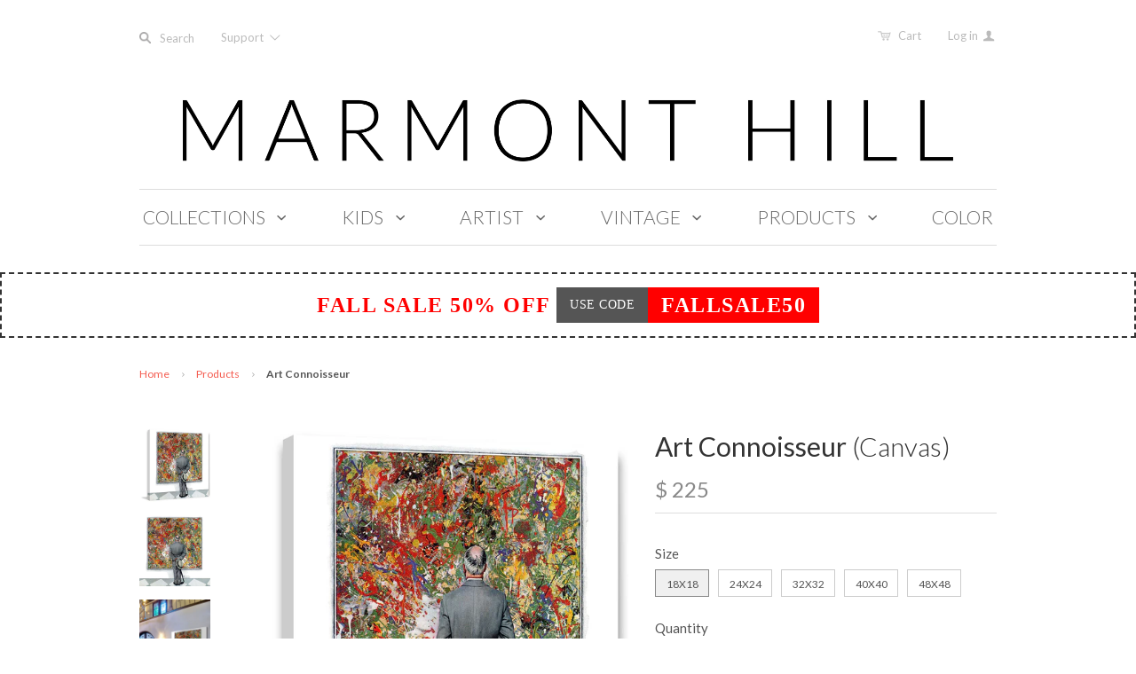

--- FILE ---
content_type: text/html; charset=utf-8
request_url: https://marmonthill.com/products/art-connoisseur
body_size: 25967
content:
<!doctype html>
<!--[if lt IE 7]><html class="no-js ie6 oldie" lang="en"><![endif]-->
<!--[if IE 7]><html class="no-js ie7 oldie" lang="en"><![endif]-->
<!--[if IE 8]><html class="no-js ie8 oldie" lang="en"><![endif]-->
<!--[if gt IE 8]><!--><html class="no-js" lang="en"><!--<![endif]-->
<head>

  

  <meta charset="utf-8" />
  <!--[if IE]><meta http-equiv='X-UA-Compatible' content='IE=edge,chrome=1' /><![endif]-->
  <meta name="p:domain_verify" content="d09e713b556bce0c5b8935ef493481eb"/>

  <title>
    Art Connoisseur &ndash; Marmont Hill
  </title>

  
  <meta name="description" content="Description: Norman Rockwell&#39;s painting, Art Connoisseur, appeared on the cover of The Saturday Evening Post on January 13, 1962. This cover features a painting within a painting. The painting inside was submitted to an exhibit in New York. Rockwell signed it with a false signature, winning first place. Fine art canvas" />
  

  <meta name="viewport" content="width=device-width, initial-scale=1.0" />

  <link rel="canonical" href="https://marmonthill.com/products/art-connoisseur" />

  


  <meta property="og:type" content="product" />
  <meta property="og:title" content="Art Connoisseur" />
  
  <meta property="og:image" content="http://marmonthill.com/cdn/shop/products/MH-RCK-T40-9620113-C_a_grande.jpg?v=1441086867" />
  <meta property="og:image:secure_url" content="https://marmonthill.com/cdn/shop/products/MH-RCK-T40-9620113-C_a_grande.jpg?v=1441086867" />
  
  <meta property="og:image" content="http://marmonthill.com/cdn/shop/products/MH-RCK-T40-9620113-C_b_grande.jpg?v=1441086867" />
  <meta property="og:image:secure_url" content="https://marmonthill.com/cdn/shop/products/MH-RCK-T40-9620113-C_b_grande.jpg?v=1441086867" />
  
  <meta property="og:image" content="http://marmonthill.com/cdn/shop/products/MH-RCK-T40-9620113-C_c_grande.jpg?v=1441086867" />
  <meta property="og:image:secure_url" content="https://marmonthill.com/cdn/shop/products/MH-RCK-T40-9620113-C_c_grande.jpg?v=1441086867" />
  
  <meta property="og:image" content="http://marmonthill.com/cdn/shop/products/MH-RCK-T40-9620113-C_d_grande.jpg?v=1441086867" />
  <meta property="og:image:secure_url" content="https://marmonthill.com/cdn/shop/products/MH-RCK-T40-9620113-C_d_grande.jpg?v=1441086867" />
  
  <meta property="og:image" content="http://marmonthill.com/cdn/shop/products/MH-RCK-T40-9620113-C_e_grande.jpg?v=1441086867" />
  <meta property="og:image:secure_url" content="https://marmonthill.com/cdn/shop/products/MH-RCK-T40-9620113-C_e_grande.jpg?v=1441086867" />
  
  <meta property="og:image" content="http://marmonthill.com/cdn/shop/products/MH-RCK-T40-9620113-C_f_grande.jpg?v=1441086867" />
  <meta property="og:image:secure_url" content="https://marmonthill.com/cdn/shop/products/MH-RCK-T40-9620113-C_f_grande.jpg?v=1441086867" />
  
  <meta property="og:image" content="http://marmonthill.com/cdn/shop/products/1x1_ac0e818c-3ece-44ef-9bbd-29a660b065ae_grande.jpg?v=1441086867" />
  <meta property="og:image:secure_url" content="https://marmonthill.com/cdn/shop/products/1x1_ac0e818c-3ece-44ef-9bbd-29a660b065ae_grande.jpg?v=1441086867" />
  
  <meta property="og:price:amount" content="225" />
  <meta property="og:price:currency" content="USD" />



<meta property="og:description" content="Description: Norman Rockwell&#39;s painting, Art Connoisseur, appeared on the cover of The Saturday Evening Post on January 13, 1962. This cover features a painting within a painting. The painting inside was submitted to an exhibit in New York. Rockwell signed it with a false signature, winning first place. Fine art canvas" />

<meta property="og:url" content="https://marmonthill.com/products/art-connoisseur" />
<meta property="og:site_name" content="Marmont Hill" />

  


<meta name="twitter:card" content="summary">


  <meta name="twitter:title" content="Art Connoisseur">
  <meta name="twitter:description" content="Description: Norman Rockwell&#39;s painting, Art Connoisseur, appeared on the cover of The Saturday Evening Post on January 13, 1962. This cover features a painting within a painting. The painting inside was submitted to an exhibit in New York. Rockwell signed it with a false signature, winning first place. Fine art">
  <meta name="twitter:image" content="https://marmonthill.com/cdn/shop/products/MH-RCK-T40-9620113-C_a_medium.jpg?v=1441086867">
  <meta name="twitter:image:width" content="240">
  <meta name="twitter:image:height" content="240">


  <link rel="stylesheet" href="//maxcdn.bootstrapcdn.com/font-awesome/4.3.0/css/font-awesome.min.css">

  <!-- iCon Font -->
  <link href="//marmonthill.com/cdn/shop/t/20/assets/fontello.css?v=165380623728213921841700615119" rel="stylesheet" type="text/css" media="all" />
  <link href="//marmonthill.com/cdn/shop/t/20/assets/animation.css?v=73113792590508383311489399151" rel="stylesheet" type="text/css" media="all" />
  <!--[if IE 7]><link href="//marmonthill.com/cdn/shop/t/20/assets/fontello-ie7.css?v=29476517392269008371489399153" rel="stylesheet" type="text/css" media="all" /><![endif]-->
  <!-- End iCon Font -->
  <link href="//marmonthill.com/cdn/shop/t/20/assets/jquery.selectBoxIt.css?v=173555774284650168291489399128" rel="stylesheet" type="text/css" media="all" />

  <link href="//marmonthill.com/cdn/shop/t/20/assets/owl.carousel.css?v=35567916831622106411700615119" rel="stylesheet" type="text/css" media="all" />
  <link href="//marmonthill.com/cdn/shop/t/20/assets/owl.theme.css?181" rel="stylesheet" type="text/css" media="all" />
  <link href="//marmonthill.com/cdn/shop/t/20/assets/owl.transitions.css?v=29032555730785394051489399132" rel="stylesheet" type="text/css" media="all" />
  <link href="//cdnjs.cloudflare.com/ajax/libs/magnific-popup.js/1.1.0/magnific-popup.min.css" rel="stylesheet" type="text/css" media="all" />
  <link href="//marmonthill.com/cdn/shop/t/20/assets/styles.scss.css?v=61344443457048668391700615120" rel="stylesheet" type="text/css" media="all" />
  <link href="//marmonthill.com/cdn/shop/t/20/assets/custom-stylesheet.css?v=35441782230810822621758565849" rel="stylesheet" type="text/css" media="all" />
  <link href="//marmonthill.com/cdn/shop/t/20/assets/responsive.css?v=20474341379587860191522290651" rel="stylesheet" type="text/css" media="all" />
  <link href="//marmonthill.com/cdn/shop/t/20/assets/social-buttons.scss.css?v=161172124236164848161489399155" rel="stylesheet" type="text/css" media="all" />
  <link href="//marmonthill.com/cdn/shop/t/20/assets/swatch.css?v=143821441055774332251489399156" rel="stylesheet" type="text/css" media="all" />
  <link href="//marmonthill.com/cdn/shop/t/20/assets/custom-responsive.css?v=34873765589540857381493089859" rel="stylesheet" type="text/css" media="all" />

  
  <link rel="stylesheet" type="text/css" href="//fonts.googleapis.com/css?family=Lato:300,400,700">
  
  
  <link rel="stylesheet" type="text/css" href="//fonts.googleapis.com/css?family=Lato:300,400,700">
  
  <script src="//marmonthill.com/cdn/shop/t/20/assets/html5shiv.js?v=107268875627107148941489399125" type="text/javascript"></script>

  <script>window.performance && window.performance.mark && window.performance.mark('shopify.content_for_header.start');</script><meta id="shopify-digital-wallet" name="shopify-digital-wallet" content="/6544217/digital_wallets/dialog">
<meta name="shopify-checkout-api-token" content="2f87ddb9b967a8d138727a669d691f87">
<link rel="alternate" type="application/json+oembed" href="https://marmonthill.com/products/art-connoisseur.oembed">
<script async="async" src="/checkouts/internal/preloads.js?locale=en-US"></script>
<link rel="preconnect" href="https://shop.app" crossorigin="anonymous">
<script async="async" src="https://shop.app/checkouts/internal/preloads.js?locale=en-US&shop_id=6544217" crossorigin="anonymous"></script>
<script id="shopify-features" type="application/json">{"accessToken":"2f87ddb9b967a8d138727a669d691f87","betas":["rich-media-storefront-analytics"],"domain":"marmonthill.com","predictiveSearch":true,"shopId":6544217,"locale":"en"}</script>
<script>var Shopify = Shopify || {};
Shopify.shop = "marmonthill.myshopify.com";
Shopify.locale = "en";
Shopify.currency = {"active":"USD","rate":"1.0"};
Shopify.country = "US";
Shopify.theme = {"name":"Marmont-Hill V.1.2.8 (Ver 21-2)","id":169118734,"schema_name":null,"schema_version":null,"theme_store_id":null,"role":"main"};
Shopify.theme.handle = "null";
Shopify.theme.style = {"id":null,"handle":null};
Shopify.cdnHost = "marmonthill.com/cdn";
Shopify.routes = Shopify.routes || {};
Shopify.routes.root = "/";</script>
<script type="module">!function(o){(o.Shopify=o.Shopify||{}).modules=!0}(window);</script>
<script>!function(o){function n(){var o=[];function n(){o.push(Array.prototype.slice.apply(arguments))}return n.q=o,n}var t=o.Shopify=o.Shopify||{};t.loadFeatures=n(),t.autoloadFeatures=n()}(window);</script>
<script>
  window.ShopifyPay = window.ShopifyPay || {};
  window.ShopifyPay.apiHost = "shop.app\/pay";
  window.ShopifyPay.redirectState = null;
</script>
<script id="shop-js-analytics" type="application/json">{"pageType":"product"}</script>
<script defer="defer" async type="module" src="//marmonthill.com/cdn/shopifycloud/shop-js/modules/v2/client.init-shop-cart-sync_Bc8-qrdt.en.esm.js"></script>
<script defer="defer" async type="module" src="//marmonthill.com/cdn/shopifycloud/shop-js/modules/v2/chunk.common_CmNk3qlo.esm.js"></script>
<script type="module">
  await import("//marmonthill.com/cdn/shopifycloud/shop-js/modules/v2/client.init-shop-cart-sync_Bc8-qrdt.en.esm.js");
await import("//marmonthill.com/cdn/shopifycloud/shop-js/modules/v2/chunk.common_CmNk3qlo.esm.js");

  window.Shopify.SignInWithShop?.initShopCartSync?.({"fedCMEnabled":true,"windoidEnabled":true});

</script>
<script>
  window.Shopify = window.Shopify || {};
  if (!window.Shopify.featureAssets) window.Shopify.featureAssets = {};
  window.Shopify.featureAssets['shop-js'] = {"shop-cart-sync":["modules/v2/client.shop-cart-sync_DOpY4EW0.en.esm.js","modules/v2/chunk.common_CmNk3qlo.esm.js"],"init-fed-cm":["modules/v2/client.init-fed-cm_D2vsy40D.en.esm.js","modules/v2/chunk.common_CmNk3qlo.esm.js"],"shop-button":["modules/v2/client.shop-button_CI-s0xGZ.en.esm.js","modules/v2/chunk.common_CmNk3qlo.esm.js"],"shop-toast-manager":["modules/v2/client.shop-toast-manager_Cx0C6may.en.esm.js","modules/v2/chunk.common_CmNk3qlo.esm.js"],"init-windoid":["modules/v2/client.init-windoid_CXNAd0Cm.en.esm.js","modules/v2/chunk.common_CmNk3qlo.esm.js"],"init-shop-email-lookup-coordinator":["modules/v2/client.init-shop-email-lookup-coordinator_B9mmbKi4.en.esm.js","modules/v2/chunk.common_CmNk3qlo.esm.js"],"shop-cash-offers":["modules/v2/client.shop-cash-offers_CL9Nay2h.en.esm.js","modules/v2/chunk.common_CmNk3qlo.esm.js","modules/v2/chunk.modal_CvhjeixQ.esm.js"],"avatar":["modules/v2/client.avatar_BTnouDA3.en.esm.js"],"init-shop-cart-sync":["modules/v2/client.init-shop-cart-sync_Bc8-qrdt.en.esm.js","modules/v2/chunk.common_CmNk3qlo.esm.js"],"init-customer-accounts-sign-up":["modules/v2/client.init-customer-accounts-sign-up_C7zhr03q.en.esm.js","modules/v2/client.shop-login-button_BbMx65lK.en.esm.js","modules/v2/chunk.common_CmNk3qlo.esm.js","modules/v2/chunk.modal_CvhjeixQ.esm.js"],"pay-button":["modules/v2/client.pay-button_Bhm3077V.en.esm.js","modules/v2/chunk.common_CmNk3qlo.esm.js"],"init-shop-for-new-customer-accounts":["modules/v2/client.init-shop-for-new-customer-accounts_rLbLSDTe.en.esm.js","modules/v2/client.shop-login-button_BbMx65lK.en.esm.js","modules/v2/chunk.common_CmNk3qlo.esm.js","modules/v2/chunk.modal_CvhjeixQ.esm.js"],"init-customer-accounts":["modules/v2/client.init-customer-accounts_DkVf8Jdu.en.esm.js","modules/v2/client.shop-login-button_BbMx65lK.en.esm.js","modules/v2/chunk.common_CmNk3qlo.esm.js","modules/v2/chunk.modal_CvhjeixQ.esm.js"],"shop-login-button":["modules/v2/client.shop-login-button_BbMx65lK.en.esm.js","modules/v2/chunk.common_CmNk3qlo.esm.js","modules/v2/chunk.modal_CvhjeixQ.esm.js"],"shop-follow-button":["modules/v2/client.shop-follow-button_B-omSWeu.en.esm.js","modules/v2/chunk.common_CmNk3qlo.esm.js","modules/v2/chunk.modal_CvhjeixQ.esm.js"],"lead-capture":["modules/v2/client.lead-capture_DZQFWrYz.en.esm.js","modules/v2/chunk.common_CmNk3qlo.esm.js","modules/v2/chunk.modal_CvhjeixQ.esm.js"],"checkout-modal":["modules/v2/client.checkout-modal_Fp9GouFF.en.esm.js","modules/v2/chunk.common_CmNk3qlo.esm.js","modules/v2/chunk.modal_CvhjeixQ.esm.js"],"shop-login":["modules/v2/client.shop-login_B9KWmZaW.en.esm.js","modules/v2/chunk.common_CmNk3qlo.esm.js","modules/v2/chunk.modal_CvhjeixQ.esm.js"],"payment-terms":["modules/v2/client.payment-terms_Bl_bs7GP.en.esm.js","modules/v2/chunk.common_CmNk3qlo.esm.js","modules/v2/chunk.modal_CvhjeixQ.esm.js"]};
</script>
<script id="__st">var __st={"a":6544217,"offset":-18000,"reqid":"9e555440-0a0c-4575-a908-e43ffa9113ca-1762384836","pageurl":"marmonthill.com\/products\/art-connoisseur","u":"f0756b0674d3","p":"product","rtyp":"product","rid":2352370883};</script>
<script>window.ShopifyPaypalV4VisibilityTracking = true;</script>
<script id="captcha-bootstrap">!function(){'use strict';const t='contact',e='account',n='new_comment',o=[[t,t],['blogs',n],['comments',n],[t,'customer']],c=[[e,'customer_login'],[e,'guest_login'],[e,'recover_customer_password'],[e,'create_customer']],r=t=>t.map((([t,e])=>`form[action*='/${t}']:not([data-nocaptcha='true']) input[name='form_type'][value='${e}']`)).join(','),a=t=>()=>t?[...document.querySelectorAll(t)].map((t=>t.form)):[];function s(){const t=[...o],e=r(t);return a(e)}const i='password',u='form_key',d=['recaptcha-v3-token','g-recaptcha-response','h-captcha-response',i],f=()=>{try{return window.sessionStorage}catch{return}},m='__shopify_v',_=t=>t.elements[u];function p(t,e,n=!1){try{const o=window.sessionStorage,c=JSON.parse(o.getItem(e)),{data:r}=function(t){const{data:e,action:n}=t;return t[m]||n?{data:e,action:n}:{data:t,action:n}}(c);for(const[e,n]of Object.entries(r))t.elements[e]&&(t.elements[e].value=n);n&&o.removeItem(e)}catch(o){console.error('form repopulation failed',{error:o})}}const l='form_type',E='cptcha';function T(t){t.dataset[E]=!0}const w=window,h=w.document,L='Shopify',v='ce_forms',y='captcha';let A=!1;((t,e)=>{const n=(g='f06e6c50-85a8-45c8-87d0-21a2b65856fe',I='https://cdn.shopify.com/shopifycloud/storefront-forms-hcaptcha/ce_storefront_forms_captcha_hcaptcha.v1.5.2.iife.js',D={infoText:'Protected by hCaptcha',privacyText:'Privacy',termsText:'Terms'},(t,e,n)=>{const o=w[L][v],c=o.bindForm;if(c)return c(t,g,e,D).then(n);var r;o.q.push([[t,g,e,D],n]),r=I,A||(h.body.append(Object.assign(h.createElement('script'),{id:'captcha-provider',async:!0,src:r})),A=!0)});var g,I,D;w[L]=w[L]||{},w[L][v]=w[L][v]||{},w[L][v].q=[],w[L][y]=w[L][y]||{},w[L][y].protect=function(t,e){n(t,void 0,e),T(t)},Object.freeze(w[L][y]),function(t,e,n,w,h,L){const[v,y,A,g]=function(t,e,n){const i=e?o:[],u=t?c:[],d=[...i,...u],f=r(d),m=r(i),_=r(d.filter((([t,e])=>n.includes(e))));return[a(f),a(m),a(_),s()]}(w,h,L),I=t=>{const e=t.target;return e instanceof HTMLFormElement?e:e&&e.form},D=t=>v().includes(t);t.addEventListener('submit',(t=>{const e=I(t);if(!e)return;const n=D(e)&&!e.dataset.hcaptchaBound&&!e.dataset.recaptchaBound,o=_(e),c=g().includes(e)&&(!o||!o.value);(n||c)&&t.preventDefault(),c&&!n&&(function(t){try{if(!f())return;!function(t){const e=f();if(!e)return;const n=_(t);if(!n)return;const o=n.value;o&&e.removeItem(o)}(t);const e=Array.from(Array(32),(()=>Math.random().toString(36)[2])).join('');!function(t,e){_(t)||t.append(Object.assign(document.createElement('input'),{type:'hidden',name:u})),t.elements[u].value=e}(t,e),function(t,e){const n=f();if(!n)return;const o=[...t.querySelectorAll(`input[type='${i}']`)].map((({name:t})=>t)),c=[...d,...o],r={};for(const[a,s]of new FormData(t).entries())c.includes(a)||(r[a]=s);n.setItem(e,JSON.stringify({[m]:1,action:t.action,data:r}))}(t,e)}catch(e){console.error('failed to persist form',e)}}(e),e.submit())}));const S=(t,e)=>{t&&!t.dataset[E]&&(n(t,e.some((e=>e===t))),T(t))};for(const o of['focusin','change'])t.addEventListener(o,(t=>{const e=I(t);D(e)&&S(e,y())}));const B=e.get('form_key'),M=e.get(l),P=B&&M;t.addEventListener('DOMContentLoaded',(()=>{const t=y();if(P)for(const e of t)e.elements[l].value===M&&p(e,B);[...new Set([...A(),...v().filter((t=>'true'===t.dataset.shopifyCaptcha))])].forEach((e=>S(e,t)))}))}(h,new URLSearchParams(w.location.search),n,t,e,['guest_login'])})(!0,!0)}();</script>
<script integrity="sha256-52AcMU7V7pcBOXWImdc/TAGTFKeNjmkeM1Pvks/DTgc=" data-source-attribution="shopify.loadfeatures" defer="defer" src="//marmonthill.com/cdn/shopifycloud/storefront/assets/storefront/load_feature-81c60534.js" crossorigin="anonymous"></script>
<script crossorigin="anonymous" defer="defer" src="//marmonthill.com/cdn/shopifycloud/storefront/assets/shopify_pay/storefront-65b4c6d7.js?v=20250812"></script>
<script data-source-attribution="shopify.dynamic_checkout.dynamic.init">var Shopify=Shopify||{};Shopify.PaymentButton=Shopify.PaymentButton||{isStorefrontPortableWallets:!0,init:function(){window.Shopify.PaymentButton.init=function(){};var t=document.createElement("script");t.src="https://marmonthill.com/cdn/shopifycloud/portable-wallets/latest/portable-wallets.en.js",t.type="module",document.head.appendChild(t)}};
</script>
<script data-source-attribution="shopify.dynamic_checkout.buyer_consent">
  function portableWalletsHideBuyerConsent(e){var t=document.getElementById("shopify-buyer-consent"),n=document.getElementById("shopify-subscription-policy-button");t&&n&&(t.classList.add("hidden"),t.setAttribute("aria-hidden","true"),n.removeEventListener("click",e))}function portableWalletsShowBuyerConsent(e){var t=document.getElementById("shopify-buyer-consent"),n=document.getElementById("shopify-subscription-policy-button");t&&n&&(t.classList.remove("hidden"),t.removeAttribute("aria-hidden"),n.addEventListener("click",e))}window.Shopify?.PaymentButton&&(window.Shopify.PaymentButton.hideBuyerConsent=portableWalletsHideBuyerConsent,window.Shopify.PaymentButton.showBuyerConsent=portableWalletsShowBuyerConsent);
</script>
<script data-source-attribution="shopify.dynamic_checkout.cart.bootstrap">document.addEventListener("DOMContentLoaded",(function(){function t(){return document.querySelector("shopify-accelerated-checkout-cart, shopify-accelerated-checkout")}if(t())Shopify.PaymentButton.init();else{new MutationObserver((function(e,n){t()&&(Shopify.PaymentButton.init(),n.disconnect())})).observe(document.body,{childList:!0,subtree:!0})}}));
</script>
<link id="shopify-accelerated-checkout-styles" rel="stylesheet" media="screen" href="https://marmonthill.com/cdn/shopifycloud/portable-wallets/latest/accelerated-checkout-backwards-compat.css" crossorigin="anonymous">
<style id="shopify-accelerated-checkout-cart">
        #shopify-buyer-consent {
  margin-top: 1em;
  display: inline-block;
  width: 100%;
}

#shopify-buyer-consent.hidden {
  display: none;
}

#shopify-subscription-policy-button {
  background: none;
  border: none;
  padding: 0;
  text-decoration: underline;
  font-size: inherit;
  cursor: pointer;
}

#shopify-subscription-policy-button::before {
  box-shadow: none;
}

      </style>

<script>window.performance && window.performance.mark && window.performance.mark('shopify.content_for_header.end');</script>

  <script src="//ajax.googleapis.com/ajax/libs/jquery/1.11.1/jquery.min.js" type="text/javascript"></script>
  <script src="//ajax.googleapis.com/ajax/libs/jqueryui/1.9.2/jquery-ui.min.js"></script>

  <script src="//marmonthill.com/cdn/shop/t/20/assets/jquery-migrate-1.2.0.min.js?v=151440869064874006631489399127" type="text/javascript"></script>

  <script src="//marmonthill.com/cdn/shopifycloud/storefront/assets/themes_support/option_selection-b017cd28.js" type="text/javascript"></script>
  <script src="//marmonthill.com/cdn/shopifycloud/storefront/assets/themes_support/api.jquery-7ab1a3a4.js" type="text/javascript"></script>

  
  <!-- Owl Carousel -->
  <script src="//marmonthill.com/cdn/shop/t/20/assets/owl.carousel.js?v=93788819438326194871489399132" type="text/javascript"></script>

  <!-- End Owl Carousel -->
  <!-- popup -->
  <script src="//cdnjs.cloudflare.com/ajax/libs/magnific-popup.js/1.1.0/jquery.magnific-popup.min.js" type="text/javascript"></script>

  <!--end popup -->
  <script src="//marmonthill.com/cdn/shop/t/20/assets/jquery.selectBoxIt.js?v=128214949162783442071489399129" type="text/javascript"></script>

  <script src="//marmonthill.com/cdn/shop/t/20/assets/scripts.js?v=79198299940272353731489466913" type="text/javascript"></script>
  <script src="//marmonthill.com/cdn/shop/t/20/assets/social-buttons.js?v=11321258142971877191489399155" type="text/javascript"></script>
  <script src="//cdnjs.cloudflare.com/ajax/libs/jquery-cookie/1.4.1/jquery.cookie.min.js" type="text/javascript"></script>

  <!-- Facebook Pixel Code -->
<script>
  !function(f,b,e,v,n,t,s){if(f.fbq)return;n=f.fbq=function(){n.callMethod?
    n.callMethod.apply(n,arguments):n.queue.push(arguments)};if(!f._fbq)f._fbq=n;
                           n.push=n;n.loaded=!0;n.version='2.0';n.queue=[];t=b.createElement(e);t.async=!0;
                           t.src=v;s=b.getElementsByTagName(e)[0];s.parentNode.insertBefore(t,s)}(window,
                                                                                                  document,'script','https://connect.facebook.net/en_US/fbevents.js');

  fbq('init', '1100996099923869');
  fbq('track', "PageView");


  // ViewContent
  // Track key page views (ex: product page, landing page or article)

  fbq('track', 'ViewContent');
 


  // Search
  // Track searches on your website (ex. product searches)
   


  // AddToCart
  // Track when items are added to a shopping cart (ex. click/landing page on Add to Cart button)

    fbq('track', 'AddToCart');
    


    // AddToWishlist
    // Track when items are added to a wishlist (ex. click/landing page on Add to Wishlist button)
    fbq('track', 'AddToWishlist');


    // InitiateCheckout
    // Track when people enter the checkout flow (ex. click/landing page on checkout button)
    


    // AddPaymentInfo
    // Track when payment information is added in the checkout flow (ex. click/landing page on billing info)
    fbq('track', 'AddPaymentInfo');


    // Purchase
    // Track purchases or checkout flow completions (ex. landing on "Thank You" or confirmation page)
    fbq('track', 'Purchase', {value: '1.00', currency: 'USD'});


    // Lead
    // Track when a user expresses interest in your offering (ex. form submission, sign up for trial, landing on pricing page)
   

    // CompleteRegistration
    // Track when a registration form is completed (ex. complete subscription, sign up for a service)
   

    // Other
    // 
    fbq('track', 'Other');

</script>

<noscript><img height="1" width="1" style="display:none"
               src="https://www.facebook.com/tr?id=1100996099923869&ev=PageView&noscript=1"
               /></noscript>
<!-- End Facebook Pixel Code -->

  

<link href="https://monorail-edge.shopifysvc.com" rel="dns-prefetch">
<script>(function(){if ("sendBeacon" in navigator && "performance" in window) {try {var session_token_from_headers = performance.getEntriesByType('navigation')[0].serverTiming.find(x => x.name == '_s').description;} catch {var session_token_from_headers = undefined;}var session_cookie_matches = document.cookie.match(/_shopify_s=([^;]*)/);var session_token_from_cookie = session_cookie_matches && session_cookie_matches.length === 2 ? session_cookie_matches[1] : "";var session_token = session_token_from_headers || session_token_from_cookie || "";function handle_abandonment_event(e) {var entries = performance.getEntries().filter(function(entry) {return /monorail-edge.shopifysvc.com/.test(entry.name);});if (!window.abandonment_tracked && entries.length === 0) {window.abandonment_tracked = true;var currentMs = Date.now();var navigation_start = performance.timing.navigationStart;var payload = {shop_id: 6544217,url: window.location.href,navigation_start,duration: currentMs - navigation_start,session_token,page_type: "product"};window.navigator.sendBeacon("https://monorail-edge.shopifysvc.com/v1/produce", JSON.stringify({schema_id: "online_store_buyer_site_abandonment/1.1",payload: payload,metadata: {event_created_at_ms: currentMs,event_sent_at_ms: currentMs}}));}}window.addEventListener('pagehide', handle_abandonment_event);}}());</script>
<script id="web-pixels-manager-setup">(function e(e,d,r,n,o){if(void 0===o&&(o={}),!Boolean(null===(a=null===(i=window.Shopify)||void 0===i?void 0:i.analytics)||void 0===a?void 0:a.replayQueue)){var i,a;window.Shopify=window.Shopify||{};var t=window.Shopify;t.analytics=t.analytics||{};var s=t.analytics;s.replayQueue=[],s.publish=function(e,d,r){return s.replayQueue.push([e,d,r]),!0};try{self.performance.mark("wpm:start")}catch(e){}var l=function(){var e={modern:/Edge?\/(1{2}[4-9]|1[2-9]\d|[2-9]\d{2}|\d{4,})\.\d+(\.\d+|)|Firefox\/(1{2}[4-9]|1[2-9]\d|[2-9]\d{2}|\d{4,})\.\d+(\.\d+|)|Chrom(ium|e)\/(9{2}|\d{3,})\.\d+(\.\d+|)|(Maci|X1{2}).+ Version\/(15\.\d+|(1[6-9]|[2-9]\d|\d{3,})\.\d+)([,.]\d+|)( \(\w+\)|)( Mobile\/\w+|) Safari\/|Chrome.+OPR\/(9{2}|\d{3,})\.\d+\.\d+|(CPU[ +]OS|iPhone[ +]OS|CPU[ +]iPhone|CPU IPhone OS|CPU iPad OS)[ +]+(15[._]\d+|(1[6-9]|[2-9]\d|\d{3,})[._]\d+)([._]\d+|)|Android:?[ /-](13[3-9]|1[4-9]\d|[2-9]\d{2}|\d{4,})(\.\d+|)(\.\d+|)|Android.+Firefox\/(13[5-9]|1[4-9]\d|[2-9]\d{2}|\d{4,})\.\d+(\.\d+|)|Android.+Chrom(ium|e)\/(13[3-9]|1[4-9]\d|[2-9]\d{2}|\d{4,})\.\d+(\.\d+|)|SamsungBrowser\/([2-9]\d|\d{3,})\.\d+/,legacy:/Edge?\/(1[6-9]|[2-9]\d|\d{3,})\.\d+(\.\d+|)|Firefox\/(5[4-9]|[6-9]\d|\d{3,})\.\d+(\.\d+|)|Chrom(ium|e)\/(5[1-9]|[6-9]\d|\d{3,})\.\d+(\.\d+|)([\d.]+$|.*Safari\/(?![\d.]+ Edge\/[\d.]+$))|(Maci|X1{2}).+ Version\/(10\.\d+|(1[1-9]|[2-9]\d|\d{3,})\.\d+)([,.]\d+|)( \(\w+\)|)( Mobile\/\w+|) Safari\/|Chrome.+OPR\/(3[89]|[4-9]\d|\d{3,})\.\d+\.\d+|(CPU[ +]OS|iPhone[ +]OS|CPU[ +]iPhone|CPU IPhone OS|CPU iPad OS)[ +]+(10[._]\d+|(1[1-9]|[2-9]\d|\d{3,})[._]\d+)([._]\d+|)|Android:?[ /-](13[3-9]|1[4-9]\d|[2-9]\d{2}|\d{4,})(\.\d+|)(\.\d+|)|Mobile Safari.+OPR\/([89]\d|\d{3,})\.\d+\.\d+|Android.+Firefox\/(13[5-9]|1[4-9]\d|[2-9]\d{2}|\d{4,})\.\d+(\.\d+|)|Android.+Chrom(ium|e)\/(13[3-9]|1[4-9]\d|[2-9]\d{2}|\d{4,})\.\d+(\.\d+|)|Android.+(UC? ?Browser|UCWEB|U3)[ /]?(15\.([5-9]|\d{2,})|(1[6-9]|[2-9]\d|\d{3,})\.\d+)\.\d+|SamsungBrowser\/(5\.\d+|([6-9]|\d{2,})\.\d+)|Android.+MQ{2}Browser\/(14(\.(9|\d{2,})|)|(1[5-9]|[2-9]\d|\d{3,})(\.\d+|))(\.\d+|)|K[Aa][Ii]OS\/(3\.\d+|([4-9]|\d{2,})\.\d+)(\.\d+|)/},d=e.modern,r=e.legacy,n=navigator.userAgent;return n.match(d)?"modern":n.match(r)?"legacy":"unknown"}(),u="modern"===l?"modern":"legacy",c=(null!=n?n:{modern:"",legacy:""})[u],f=function(e){return[e.baseUrl,"/wpm","/b",e.hashVersion,"modern"===e.buildTarget?"m":"l",".js"].join("")}({baseUrl:d,hashVersion:r,buildTarget:u}),m=function(e){var d=e.version,r=e.bundleTarget,n=e.surface,o=e.pageUrl,i=e.monorailEndpoint;return{emit:function(e){var a=e.status,t=e.errorMsg,s=(new Date).getTime(),l=JSON.stringify({metadata:{event_sent_at_ms:s},events:[{schema_id:"web_pixels_manager_load/3.1",payload:{version:d,bundle_target:r,page_url:o,status:a,surface:n,error_msg:t},metadata:{event_created_at_ms:s}}]});if(!i)return console&&console.warn&&console.warn("[Web Pixels Manager] No Monorail endpoint provided, skipping logging."),!1;try{return self.navigator.sendBeacon.bind(self.navigator)(i,l)}catch(e){}var u=new XMLHttpRequest;try{return u.open("POST",i,!0),u.setRequestHeader("Content-Type","text/plain"),u.send(l),!0}catch(e){return console&&console.warn&&console.warn("[Web Pixels Manager] Got an unhandled error while logging to Monorail."),!1}}}}({version:r,bundleTarget:l,surface:e.surface,pageUrl:self.location.href,monorailEndpoint:e.monorailEndpoint});try{o.browserTarget=l,function(e){var d=e.src,r=e.async,n=void 0===r||r,o=e.onload,i=e.onerror,a=e.sri,t=e.scriptDataAttributes,s=void 0===t?{}:t,l=document.createElement("script"),u=document.querySelector("head"),c=document.querySelector("body");if(l.async=n,l.src=d,a&&(l.integrity=a,l.crossOrigin="anonymous"),s)for(var f in s)if(Object.prototype.hasOwnProperty.call(s,f))try{l.dataset[f]=s[f]}catch(e){}if(o&&l.addEventListener("load",o),i&&l.addEventListener("error",i),u)u.appendChild(l);else{if(!c)throw new Error("Did not find a head or body element to append the script");c.appendChild(l)}}({src:f,async:!0,onload:function(){if(!function(){var e,d;return Boolean(null===(d=null===(e=window.Shopify)||void 0===e?void 0:e.analytics)||void 0===d?void 0:d.initialized)}()){var d=window.webPixelsManager.init(e)||void 0;if(d){var r=window.Shopify.analytics;r.replayQueue.forEach((function(e){var r=e[0],n=e[1],o=e[2];d.publishCustomEvent(r,n,o)})),r.replayQueue=[],r.publish=d.publishCustomEvent,r.visitor=d.visitor,r.initialized=!0}}},onerror:function(){return m.emit({status:"failed",errorMsg:"".concat(f," has failed to load")})},sri:function(e){var d=/^sha384-[A-Za-z0-9+/=]+$/;return"string"==typeof e&&d.test(e)}(c)?c:"",scriptDataAttributes:o}),m.emit({status:"loading"})}catch(e){m.emit({status:"failed",errorMsg:(null==e?void 0:e.message)||"Unknown error"})}}})({shopId: 6544217,storefrontBaseUrl: "https://marmonthill.com",extensionsBaseUrl: "https://extensions.shopifycdn.com/cdn/shopifycloud/web-pixels-manager",monorailEndpoint: "https://monorail-edge.shopifysvc.com/unstable/produce_batch",surface: "storefront-renderer",enabledBetaFlags: ["2dca8a86"],webPixelsConfigList: [{"id":"139460883","eventPayloadVersion":"v1","runtimeContext":"LAX","scriptVersion":"1","type":"CUSTOM","privacyPurposes":["MARKETING"],"name":"Meta pixel (migrated)"},{"id":"149881107","eventPayloadVersion":"v1","runtimeContext":"LAX","scriptVersion":"1","type":"CUSTOM","privacyPurposes":["ANALYTICS"],"name":"Google Analytics tag (migrated)"},{"id":"shopify-app-pixel","configuration":"{}","eventPayloadVersion":"v1","runtimeContext":"STRICT","scriptVersion":"0450","apiClientId":"shopify-pixel","type":"APP","privacyPurposes":["ANALYTICS","MARKETING"]},{"id":"shopify-custom-pixel","eventPayloadVersion":"v1","runtimeContext":"LAX","scriptVersion":"0450","apiClientId":"shopify-pixel","type":"CUSTOM","privacyPurposes":["ANALYTICS","MARKETING"]}],isMerchantRequest: false,initData: {"shop":{"name":"Marmont Hill","paymentSettings":{"currencyCode":"USD"},"myshopifyDomain":"marmonthill.myshopify.com","countryCode":"US","storefrontUrl":"https:\/\/marmonthill.com"},"customer":null,"cart":null,"checkout":null,"productVariants":[{"price":{"amount":225.0,"currencyCode":"USD"},"product":{"title":"Art Connoisseur","vendor":"Marmont Hill","id":"2352370883","untranslatedTitle":"Art Connoisseur","url":"\/products\/art-connoisseur","type":""},"id":"6810031619","image":{"src":"\/\/marmonthill.com\/cdn\/shop\/products\/MH-RCK-T40-9620113-C_a.jpg?v=1441086867"},"sku":"MH-RCK-T40-9620113-C-18","title":"Red \/ 18x18","untranslatedTitle":"Red \/ 18x18"},{"price":{"amount":327.0,"currencyCode":"USD"},"product":{"title":"Art Connoisseur","vendor":"Marmont Hill","id":"2352370883","untranslatedTitle":"Art Connoisseur","url":"\/products\/art-connoisseur","type":""},"id":"6810031683","image":{"src":"\/\/marmonthill.com\/cdn\/shop\/products\/MH-RCK-T40-9620113-C_a.jpg?v=1441086867"},"sku":"MH-RCK-T40-9620113-C-24","title":"Red \/ 24x24","untranslatedTitle":"Red \/ 24x24"},{"price":{"amount":371.0,"currencyCode":"USD"},"product":{"title":"Art Connoisseur","vendor":"Marmont Hill","id":"2352370883","untranslatedTitle":"Art Connoisseur","url":"\/products\/art-connoisseur","type":""},"id":"6810031747","image":{"src":"\/\/marmonthill.com\/cdn\/shop\/products\/MH-RCK-T40-9620113-C_a.jpg?v=1441086867"},"sku":"MH-RCK-T40-9620113-C-32","title":"Red \/ 32x32","untranslatedTitle":"Red \/ 32x32"},{"price":{"amount":464.0,"currencyCode":"USD"},"product":{"title":"Art Connoisseur","vendor":"Marmont Hill","id":"2352370883","untranslatedTitle":"Art Connoisseur","url":"\/products\/art-connoisseur","type":""},"id":"6810031811","image":{"src":"\/\/marmonthill.com\/cdn\/shop\/products\/MH-RCK-T40-9620113-C_a.jpg?v=1441086867"},"sku":"MH-RCK-T40-9620113-C-40","title":"Red \/ 40x40","untranslatedTitle":"Red \/ 40x40"},{"price":{"amount":638.0,"currencyCode":"USD"},"product":{"title":"Art Connoisseur","vendor":"Marmont Hill","id":"2352370883","untranslatedTitle":"Art Connoisseur","url":"\/products\/art-connoisseur","type":""},"id":"6810031875","image":{"src":"\/\/marmonthill.com\/cdn\/shop\/products\/MH-RCK-T40-9620113-C_a.jpg?v=1441086867"},"sku":"MH-RCK-T40-9620113-C-48","title":"Red \/ 48x48","untranslatedTitle":"Red \/ 48x48"}],"purchasingCompany":null},},"https://marmonthill.com/cdn","5303c62bw494ab25dp0d72f2dcm48e21f5a",{"modern":"","legacy":""},{"shopId":"6544217","storefrontBaseUrl":"https:\/\/marmonthill.com","extensionBaseUrl":"https:\/\/extensions.shopifycdn.com\/cdn\/shopifycloud\/web-pixels-manager","surface":"storefront-renderer","enabledBetaFlags":"[\"2dca8a86\"]","isMerchantRequest":"false","hashVersion":"5303c62bw494ab25dp0d72f2dcm48e21f5a","publish":"custom","events":"[[\"page_viewed\",{}],[\"product_viewed\",{\"productVariant\":{\"price\":{\"amount\":225.0,\"currencyCode\":\"USD\"},\"product\":{\"title\":\"Art Connoisseur\",\"vendor\":\"Marmont Hill\",\"id\":\"2352370883\",\"untranslatedTitle\":\"Art Connoisseur\",\"url\":\"\/products\/art-connoisseur\",\"type\":\"\"},\"id\":\"6810031619\",\"image\":{\"src\":\"\/\/marmonthill.com\/cdn\/shop\/products\/MH-RCK-T40-9620113-C_a.jpg?v=1441086867\"},\"sku\":\"MH-RCK-T40-9620113-C-18\",\"title\":\"Red \/ 18x18\",\"untranslatedTitle\":\"Red \/ 18x18\"}}]]"});</script><script>
  window.ShopifyAnalytics = window.ShopifyAnalytics || {};
  window.ShopifyAnalytics.meta = window.ShopifyAnalytics.meta || {};
  window.ShopifyAnalytics.meta.currency = 'USD';
  var meta = {"product":{"id":2352370883,"gid":"gid:\/\/shopify\/Product\/2352370883","vendor":"Marmont Hill","type":"","variants":[{"id":6810031619,"price":22500,"name":"Art Connoisseur - Red \/ 18x18","public_title":"Red \/ 18x18","sku":"MH-RCK-T40-9620113-C-18"},{"id":6810031683,"price":32700,"name":"Art Connoisseur - Red \/ 24x24","public_title":"Red \/ 24x24","sku":"MH-RCK-T40-9620113-C-24"},{"id":6810031747,"price":37100,"name":"Art Connoisseur - Red \/ 32x32","public_title":"Red \/ 32x32","sku":"MH-RCK-T40-9620113-C-32"},{"id":6810031811,"price":46400,"name":"Art Connoisseur - Red \/ 40x40","public_title":"Red \/ 40x40","sku":"MH-RCK-T40-9620113-C-40"},{"id":6810031875,"price":63800,"name":"Art Connoisseur - Red \/ 48x48","public_title":"Red \/ 48x48","sku":"MH-RCK-T40-9620113-C-48"}],"remote":false},"page":{"pageType":"product","resourceType":"product","resourceId":2352370883}};
  for (var attr in meta) {
    window.ShopifyAnalytics.meta[attr] = meta[attr];
  }
</script>
<script class="analytics">
  (function () {
    var customDocumentWrite = function(content) {
      var jquery = null;

      if (window.jQuery) {
        jquery = window.jQuery;
      } else if (window.Checkout && window.Checkout.$) {
        jquery = window.Checkout.$;
      }

      if (jquery) {
        jquery('body').append(content);
      }
    };

    var hasLoggedConversion = function(token) {
      if (token) {
        return document.cookie.indexOf('loggedConversion=' + token) !== -1;
      }
      return false;
    }

    var setCookieIfConversion = function(token) {
      if (token) {
        var twoMonthsFromNow = new Date(Date.now());
        twoMonthsFromNow.setMonth(twoMonthsFromNow.getMonth() + 2);

        document.cookie = 'loggedConversion=' + token + '; expires=' + twoMonthsFromNow;
      }
    }

    var trekkie = window.ShopifyAnalytics.lib = window.trekkie = window.trekkie || [];
    if (trekkie.integrations) {
      return;
    }
    trekkie.methods = [
      'identify',
      'page',
      'ready',
      'track',
      'trackForm',
      'trackLink'
    ];
    trekkie.factory = function(method) {
      return function() {
        var args = Array.prototype.slice.call(arguments);
        args.unshift(method);
        trekkie.push(args);
        return trekkie;
      };
    };
    for (var i = 0; i < trekkie.methods.length; i++) {
      var key = trekkie.methods[i];
      trekkie[key] = trekkie.factory(key);
    }
    trekkie.load = function(config) {
      trekkie.config = config || {};
      trekkie.config.initialDocumentCookie = document.cookie;
      var first = document.getElementsByTagName('script')[0];
      var script = document.createElement('script');
      script.type = 'text/javascript';
      script.onerror = function(e) {
        var scriptFallback = document.createElement('script');
        scriptFallback.type = 'text/javascript';
        scriptFallback.onerror = function(error) {
                var Monorail = {
      produce: function produce(monorailDomain, schemaId, payload) {
        var currentMs = new Date().getTime();
        var event = {
          schema_id: schemaId,
          payload: payload,
          metadata: {
            event_created_at_ms: currentMs,
            event_sent_at_ms: currentMs
          }
        };
        return Monorail.sendRequest("https://" + monorailDomain + "/v1/produce", JSON.stringify(event));
      },
      sendRequest: function sendRequest(endpointUrl, payload) {
        // Try the sendBeacon API
        if (window && window.navigator && typeof window.navigator.sendBeacon === 'function' && typeof window.Blob === 'function' && !Monorail.isIos12()) {
          var blobData = new window.Blob([payload], {
            type: 'text/plain'
          });

          if (window.navigator.sendBeacon(endpointUrl, blobData)) {
            return true;
          } // sendBeacon was not successful

        } // XHR beacon

        var xhr = new XMLHttpRequest();

        try {
          xhr.open('POST', endpointUrl);
          xhr.setRequestHeader('Content-Type', 'text/plain');
          xhr.send(payload);
        } catch (e) {
          console.log(e);
        }

        return false;
      },
      isIos12: function isIos12() {
        return window.navigator.userAgent.lastIndexOf('iPhone; CPU iPhone OS 12_') !== -1 || window.navigator.userAgent.lastIndexOf('iPad; CPU OS 12_') !== -1;
      }
    };
    Monorail.produce('monorail-edge.shopifysvc.com',
      'trekkie_storefront_load_errors/1.1',
      {shop_id: 6544217,
      theme_id: 169118734,
      app_name: "storefront",
      context_url: window.location.href,
      source_url: "//marmonthill.com/cdn/s/trekkie.storefront.5ad93876886aa0a32f5bade9f25632a26c6f183a.min.js"});

        };
        scriptFallback.async = true;
        scriptFallback.src = '//marmonthill.com/cdn/s/trekkie.storefront.5ad93876886aa0a32f5bade9f25632a26c6f183a.min.js';
        first.parentNode.insertBefore(scriptFallback, first);
      };
      script.async = true;
      script.src = '//marmonthill.com/cdn/s/trekkie.storefront.5ad93876886aa0a32f5bade9f25632a26c6f183a.min.js';
      first.parentNode.insertBefore(script, first);
    };
    trekkie.load(
      {"Trekkie":{"appName":"storefront","development":false,"defaultAttributes":{"shopId":6544217,"isMerchantRequest":null,"themeId":169118734,"themeCityHash":"2942109077500952836","contentLanguage":"en","currency":"USD","eventMetadataId":"8ed87abb-154f-419d-91d5-398eb1c9f1e7"},"isServerSideCookieWritingEnabled":true,"monorailRegion":"shop_domain","enabledBetaFlags":["f0df213a"]},"Session Attribution":{},"S2S":{"facebookCapiEnabled":false,"source":"trekkie-storefront-renderer","apiClientId":580111}}
    );

    var loaded = false;
    trekkie.ready(function() {
      if (loaded) return;
      loaded = true;

      window.ShopifyAnalytics.lib = window.trekkie;

      var originalDocumentWrite = document.write;
      document.write = customDocumentWrite;
      try { window.ShopifyAnalytics.merchantGoogleAnalytics.call(this); } catch(error) {};
      document.write = originalDocumentWrite;

      window.ShopifyAnalytics.lib.page(null,{"pageType":"product","resourceType":"product","resourceId":2352370883,"shopifyEmitted":true});

      var match = window.location.pathname.match(/checkouts\/(.+)\/(thank_you|post_purchase)/)
      var token = match? match[1]: undefined;
      if (!hasLoggedConversion(token)) {
        setCookieIfConversion(token);
        window.ShopifyAnalytics.lib.track("Viewed Product",{"currency":"USD","variantId":6810031619,"productId":2352370883,"productGid":"gid:\/\/shopify\/Product\/2352370883","name":"Art Connoisseur - Red \/ 18x18","price":"225.00","sku":"MH-RCK-T40-9620113-C-18","brand":"Marmont Hill","variant":"Red \/ 18x18","category":"","nonInteraction":true,"remote":false},undefined,undefined,{"shopifyEmitted":true});
      window.ShopifyAnalytics.lib.track("monorail:\/\/trekkie_storefront_viewed_product\/1.1",{"currency":"USD","variantId":6810031619,"productId":2352370883,"productGid":"gid:\/\/shopify\/Product\/2352370883","name":"Art Connoisseur - Red \/ 18x18","price":"225.00","sku":"MH-RCK-T40-9620113-C-18","brand":"Marmont Hill","variant":"Red \/ 18x18","category":"","nonInteraction":true,"remote":false,"referer":"https:\/\/marmonthill.com\/products\/art-connoisseur"});
      }
    });


        var eventsListenerScript = document.createElement('script');
        eventsListenerScript.async = true;
        eventsListenerScript.src = "//marmonthill.com/cdn/shopifycloud/storefront/assets/shop_events_listener-3da45d37.js";
        document.getElementsByTagName('head')[0].appendChild(eventsListenerScript);

})();</script>
  <script>
  if (!window.ga || (window.ga && typeof window.ga !== 'function')) {
    window.ga = function ga() {
      (window.ga.q = window.ga.q || []).push(arguments);
      if (window.Shopify && window.Shopify.analytics && typeof window.Shopify.analytics.publish === 'function') {
        window.Shopify.analytics.publish("ga_stub_called", {}, {sendTo: "google_osp_migration"});
      }
      console.error("Shopify's Google Analytics stub called with:", Array.from(arguments), "\nSee https://help.shopify.com/manual/promoting-marketing/pixels/pixel-migration#google for more information.");
    };
    if (window.Shopify && window.Shopify.analytics && typeof window.Shopify.analytics.publish === 'function') {
      window.Shopify.analytics.publish("ga_stub_initialized", {}, {sendTo: "google_osp_migration"});
    }
  }
</script>
<script
  defer
  src="https://marmonthill.com/cdn/shopifycloud/perf-kit/shopify-perf-kit-2.1.2.min.js"
  data-application="storefront-renderer"
  data-shop-id="6544217"
  data-render-region="gcp-us-central1"
  data-page-type="product"
  data-theme-instance-id="169118734"
  data-theme-name=""
  data-theme-version=""
  data-monorail-region="shop_domain"
  data-resource-timing-sampling-rate="10"
  data-shs="true"
  data-shs-beacon="true"
  data-shs-export-with-fetch="true"
  data-shs-logs-sample-rate="1"
></script>
</head>

<body>
  <!-- Begin toolbar -->
  <div class="toolbar-wrapper wrapper">
    <div class="toolbar span12 clearfix">
      <ul class="unstyled tool-left">
        <li class="top-search">  
          <a class="search" href="#"><img src="//marmonthill.com/cdn/shop/t/20/assets/icon-search.png?v=40425461764672569431489399127"/><span>Search</span></a>
          
          <form class="search" action="/search">
            <input type="text" name="q" class="search_box" placeholder="Search" value=""  />
            <input type="image" src="//marmonthill.com/cdn/shop/t/20/assets/icon-search.png?v=40425461764672569431489399127" alt="Go" id="go">
          </form>
          
        </li>
        <li class="dropdown-support"> 
          <a href="#">Support <i class="icon-down-open-big"></i></a>
          <ul class="dropdown-custom">
            
            <li><a href="/pages/contact" title="">Contact</a></li>
            
            <li><a href="/pages/faq" title="">FAQ</a></li>
            
            <li><a href="/pages/shipping-return" title="">Shipping & Return</a></li>
            
            <li><a href="/account" title="">My Account</a></li>
            
          </ul>
        </li>
      </ul>
      <ul class="unstyled">
        

<li class="toolbar-customer">
  <a id="customer_login_link" href="/account/login">Log in <i class="icon-user"></i></a>
  
</li>


        <li id="cart-target" class="toolbar-cart ">
          <a href="/cart" class="cart" title="Shopping Cart">
            <span class="icon-cart"></span>
            <span id="cart-count">0</span>
            Cart
          </a>
        </li>

        

        <li id="menu-toggle" class="menu-icon"><i class="fa fa-bars"></i>Menu</li>
      </ul>
    </div>
  </div>
  <!-- End toolbar -->

  <!-- Begin Mobile Nav -->
  <div class="row mobile-nav-wrapper">
    <nav class="mobile clearfix">
      <div class="flyout">
  <ul class="clearfix">
    
    
    <li >
    <span class="more"><i class="fa fa-plus"></i></span>
      <a href="/pages/new-collections" class=" navlink"><span>Collections</span></a>
      <ul class="sub-menu">
        
        <li><a href="/collections/abstract" class=" navlink">Abstract</a></li>
        
        <li><a href="/collections/animals" class=" navlink">Animals</a></li>
        
        <li><a href="/collections/scenic" class=" navlink">Scenic</a></li>
        
        <li><a href="/collections/flowers" class=" navlink">Floral & Botanical</a></li>
        
        <li><a href="/collections/places" class=" navlink">Places</a></li>
        
        <li><a href="/collections/coastal" class=" navlink">Beaches/Coastal</a></li>
        
        <li><a href="/collections/dogs" class=" navlink">Dogs</a></li>
        
        <li><a href="/collections/fashion" class=" navlink">Fashion</a></li>
        
        <li><a href="/collections/food" class=" navlink">Food & Drink</a></li>
        
        <li><a href="/collections/space" class=" navlink">Astronomy</a></li>
        
        <li><a href="/collections/abstract-maps" class=" navlink">Abstract Maps</a></li>
        
        <li><a href="/collections/vintage-maps" class=" navlink">Vintage Maps</a></li>
        
        <li><a href="/collections/world-maps" class=" navlink">World Maps</a></li>
        
        <li><a href="/collections/architecture" class=" navlink">Architecture</a></li>
        
        <li><a href="/collections/bridges" class=" navlink">Bridges</a></li>
        
        <li><a href="/collections/buildings" class=" navlink">Buildings</a></li>
        
        <li><a href="/collections/urban" class=" navlink">Urban</a></li>
        
        <li><a href="/collections/skyline" class=" navlink">Skyline</a></li>
        
        <li><a href="/collections/landscape-nature" class=" navlink">Landscapes</a></li>
        
        <li><a href="/collections/mountains" class=" navlink">Mountains</a></li>
        
        <li><a href="/collections/sunrises-sunsets" class=" navlink">Sunrises & Sunsets</a></li>
        
        <li><a href="/collections/nautical" class=" navlink">Nautical</a></li>
        
        <li><a href="/collections/nature" class=" navlink">Nature</a></li>
        
        <li><a href="/collections/forests" class=" navlink">Forests</a></li>
        
        <li><a href="/collections/lake-lodge" class=" navlink">Lake</a></li>
        
        <li><a href="/collections/geode-crystals-1" class=" navlink">Geodes/Agate/Crystals</a></li>
        
        <li><a href="/collections/plants" class=" navlink">Plants</a></li>
        
        <li><a href="/collections/trees" class=" navlink">Trees</a></li>
        
        <li><a href="/collections/flowers-water-paint" class=" navlink">Flowers Water Paint</a></li>
        
        <li><a href="/collections/flowers-acrylic-paint" class=" navlink">Flowers Acrylic Paint</a></li>
        
        <li><a href="/collections/floral-photography" class=" navlink">Floral Photography</a></li>
        
        <li><a href="/collections/cats" class=" navlink">Cats</a></li>
        
        <li><a href="/collections/horses" class=" navlink">Horses</a></li>
        
        <li><a href="/collections/birds" class=" navlink">Birds</a></li>
        
        <li><a href="/collections/deer" class=" navlink">Deer</a></li>
        
        <li><a href="/collections/butterflies" class=" navlink">Butterflies</a></li>
        
        <li><a href="/collections/wildlife" class=" navlink">Wildlife</a></li>
        
        <li><a href="/collections/marine-life" class=" navlink">Marine Life</a></li>
        
        <li><a href="/collections/transportation" class=" navlink">Transportation</a></li>
        
        <li><a href="/collections/humor" class=" navlink">Humor</a></li>
        
        <li><a href="/collections/sports" class=" navlink">Sports</a></li>
        
        <li><a href="/collections/religion-spirituality" class=" navlink">Religion & Spirituality</a></li>
        
        <li><a href="/collections/surreal-black-white" class=" navlink">Surrealism</a></li>
        
        <li><a href="/collections/music" class=" navlink">Music</a></li>
        
        <li><a href="/collections/southwestern" class=" navlink">Southwestern</a></li>
        
        <li><a href="/collections/pastel-watercolor" class=" navlink">Pastel Watercolor</a></li>
        
        <li><a href="/collections/blueprint" class=" navlink">Blueprint</a></li>
        
        <li><a href="/collections/color-blocked" class=" navlink">Color Blocked</a></li>
        
        <li><a href="/collections/blue-abstract" class=" navlink">Blue Abstract</a></li>
        
        <li><a href="/collections/mid-century" class=" navlink">Mid-Century</a></li>
        
        <li><a href="/collections/radial-patterns" class=" navlink">Radial Patterns</a></li>
        
        <li><a href="/collections/modern-medieval" class=" navlink">Modern Medieval</a></li>
        
        <li><a href="/collections/gyotaku" class=" navlink">Gyotaku</a></li>
        
        <li><a href="/collections/holiday" class=" navlink">Holiday</a></li>
        
        <li><a href="/collections/americana" class=" navlink">Americana</a></li>
        
        <li><a href="/collections/flags" class=" navlink">Flags</a></li>
        
        <li><a href="/collections/moroccan" class=" navlink">Moroccan</a></li>
        
        <li><a href="/collections/desert" class=" navlink">Desert</a></li>
        
        <li><a href="/collections/comic" class=" navlink">Comic</a></li>
        
        <li><a href="/collections/safari" class=" navlink">Safari</a></li>
        
        <li><a href="/collections/hollywood" class=" navlink">Hollywood</a></li>
        
        <li><a href="/collections/graffiti" class=" navlink">Graffiti</a></li>
        
        <li><a href="/collections/modern-farmhouse" class=" navlink">Modern Farmhouse</a></li>
        
        <li><a href="/collections/black-and-white" class=" navlink">Black & White</a></li>
        
        <li><a href="/collections/liquor" class=" navlink">Liquor</a></li>
        
        <li><a href="/collections/geometric-patterns" class=" navlink">Geometric Patterns</a></li>
        
        <li><a href="/collections/b-w-abstract" class=" navlink">B&W Abstract</a></li>
        
        <li><a href="/collections/gold-metallic-abstract" class=" navlink">Gold Metallic Abstract</a></li>
        
        <li><a href="/collections/aerial-photography-aquatic" class=" navlink">Aerial Photography</a></li>
        
        <li><a href="/collections/still-life" class=" navlink">Still Life</a></li>
        
        <li><a href="/collections/nordic" class=" navlink">Nordic</a></li>
        
        <li><a href="/collections/typography" class=" last  navlink">Typography</a></li>
        
      </ul>
    </li>
    
    
    
    <li >
    <span class="more"><i class="fa fa-plus"></i></span>
      <a href="/pages/kids" class=" navlink"><span>Kids</span></a>
      <ul class="sub-menu">
        
        <li><a href="/collections/eric-carle" class=" navlink">Eric Carle</a></li>
        
        <li><a href="/collections/kids-animal-art" class=" navlink">Kids’ Animal Art</a></li>
        
        <li><a href="/collections/kids-art-boys" class=" navlink">Kids' Art Boys</a></li>
        
        <li><a href="/collections/kids-art-girls" class=" navlink">Kids' Art Girls</a></li>
        
        <li><a href="/collections/kids-nautical-ocean-life-art" class=" navlink">Kids' Nautical & Ocean Life Art</a></li>
        
        <li><a href="/collections/vintage-kids" class=" navlink">Vintage - Kids</a></li>
        
        <li><a href="/collections/tatiana-lawrence" class=" navlink">Tatijana Lawrence</a></li>
        
        <li><a href="/collections/andrea-doss" class=" navlink">Andrea Doss</a></li>
        
        <li><a href="/collections/phyllis-harris" class=" navlink">Phyllis Harris</a></li>
        
        <li><a href="/collections/yolanta-gawlik" class=" navlink">Yolanta Gawlik</a></li>
        
        <li><a href="/collections/jill-lambert" class=" navlink">Jill Lambert</a></li>
        
        <li><a href="/collections/karen-zukowski" class=" navlink">Karen Zukowski</a></li>
        
        <li><a href="/collections/maya-gur" class=" navlink">Maya Gur</a></li>
        
        <li><a href="/collections/vanessa-sascalia" class=" navlink">Sascalia</a></li>
        
        <li><a href="/collections/nicola-joy" class=" navlink">Nicola Joyner</a></li>
        
        <li><a href="/collections/mike-taylor" class=" navlink">Mike Taylor</a></li>
        
        <li><a href="/collections/katarina-snygg" class=" navlink">Katarina Snygg</a></li>
        
        <li><a href="/collections/shayna-pitch" class=" navlink">Shayna Pitch</a></li>
        
        <li><a href="/collections/reesa-qualia" class=" navlink">Reesa Qualia</a></li>
        
        <li><a href="/collections/janet-nelson" class=" navlink">Janet Nelson</a></li>
        
        <li><a href="/collections/thimble-sparrow" class=" navlink">Thimble Sparrow</a></li>
        
        <li><a href="/collections/jan-matson" class=" last  navlink">Jan Matson</a></li>
        
      </ul>
    </li>
    
    
    
    <li >
    <span class="more"><i class="fa fa-plus"></i></span>
      <a href="/pages/artist" class=" navlink"><span>Artist</span></a>
      <ul class="sub-menu">
        
        <li><a href="/collections/molly-rosner" class=" navlink">Molly Rosner</a></li>
        
        <li><a href="/collections/world-art-group" class=" navlink">World Art Group</a></li>
        
        <li><a href="/collections/michelle-rivera" class=" navlink">Michelle Rivera</a></li>
        
        <li><a href="/collections/vicki-butler" class=" navlink">Vicki Butler</a></li>
        
        <li><a href="/collections/connie-haley" class=" navlink">Connie Haley</a></li>
        
        <li><a href="/collections/julia-posokhova" class=" navlink">Julia Posokhova</a></li>
        
        <li><a href="/collections/karolis-janulis" class=" navlink">Karolis Janulis</a></li>
        
        <li><a href="/collections/elle-moss-photography" class=" navlink">Elle Moss Photography</a></li>
        
        <li><a href="/collections/keren-toledano" class=" navlink">Keren Toledano</a></li>
        
        <li><a href="/collections/francesco-cattuto" class=" navlink">Francesco Cattuto</a></li>
        
        <li><a href="/collections/tara-funk-grim" class=" navlink">Tara Funk Grim</a></li>
        
        <li><a href="/collections/arthur-pina" class=" navlink">Arthur Pina</a></li>
        
        <li><a href="/collections/glenda-roberson" class=" navlink">Glenda Roberson</a></li>
        
        <li><a href="/collections/alain-bonnec" class=" navlink">Alain Bonnec</a></li>
        
        <li><a href="/collections/rick-novak" class=" navlink">Rick Novak</a></li>
        
        <li><a href="/collections/andrew-clay" class=" navlink">Andrew Clay</a></li>
        
        <li><a href="/collections/amanda-greenwood" class=" navlink">Amanda Greenwood</a></li>
        
        <li><a href="/collections/elizabeth-st-hilaire" class=" navlink">Elizabeth St. Hilaire</a></li>
        
        <li><a href="/collections/art-rose-prints" class=" navlink">Art Rose Prints</a></li>
        
        <li><a href="/collections/france-gilbert" class=" navlink">France Gilbert</a></li>
        
        <li><a href="/collections/nikki-galapon" class=" navlink">Nikki Galapon</a></li>
        
        <li><a href="/collections/rick-martin" class=" navlink">Rick Martin</a></li>
        
        <li><a href="/collections/lana-greben" class=" navlink">Lana Greben</a></li>
        
        <li><a href="/collections/mica" class=" navlink">Mica</a></li>
        
        <li><a href="/collections/colleen-taylor" class=" navlink">Colleen Taylor</a></li>
        
        <li><a href="/collections/carrie-joy-byrnes" class=" navlink">Carrie Joy Byrnes</a></li>
        
        <li><a href="/collections/jennifer-gardner" class=" navlink">Jennifer Gardner</a></li>
        
        <li><a href="/collections/bengoa-vazquez" class=" navlink">Bengoa Vazquez</a></li>
        
        <li><a href="/collections/marie-eve-pharand" class=" navlink">Marie-Eve Pharand</a></li>
        
        <li><a href="/collections/melanie-snowhite" class=" navlink">Melanie Snowhite</a></li>
        
        <li><a href="/collections/rachel-byler" class=" navlink">Rachel Byler</a></li>
        
        <li><a href="/collections/hassan-ishan" class=" navlink">Hassan Ishan</a></li>
        
        <li><a href="/collections/steve-king" class=" navlink">Steve King</a></li>
        
        <li><a href="/collections/david-lee" class=" navlink">David Lee</a></li>
        
        <li><a href="/collections/lyn-and-nancy" class=" navlink">Lyn and Nancy</a></li>
        
        <li><a href="/collections/jason-dettmer" class=" navlink">Jason Dettmer</a></li>
        
        <li><a href="/collections/sloane-kady" class=" navlink">Sloane Kady</a></li>
        
        <li><a href="/collections/brenda-booth" class=" navlink">Brenda Booth</a></li>
        
        <li><a href="/collections/dean-sauls" class=" navlink">Dean Sauls</a></li>
        
        <li><a href="/collections/bergerac" class=" navlink">Bergerac</a></li>
        
        <li><a href="/collections/bryon-white" class=" navlink">Bryon White</a></li>
        
        <li><a href="/collections/morgan-hartley" class=" navlink">Morgan Hartley</a></li>
        
        <li><a href="/collections/ingrid-beddoes" class=" navlink">Ingrid Beddoes</a></li>
        
        <li><a href="/collections/christine-lindstrom" class=" navlink">Christine Lindstrom</a></li>
        
        <li><a href="/collections/emily-magone" class=" navlink">Emily Magone</a></li>
        
        <li><a href="/collections/warren-sellers" class=" navlink">Warren Sellers</a></li>
        
        <li><a href="/collections/lindsay-megahed" class=" navlink">Lindsay Megahed</a></li>
        
        <li><a href="/collections/morgan-jones" class=" navlink">Morgan Jones</a></li>
        
        <li><a href="/collections/alexandre-manuel" class=" navlink">Praxis Studio</a></li>
        
        <li><a href="/collections/diana-alcala" class=" navlink">Diana Alcala</a></li>
        
        <li><a href="/collections/sharon-kalstek" class=" navlink">Sharon Kalstek</a></li>
        
        <li><a href="/collections/loretta-so" class=" navlink">Loretta So</a></li>
        
        <li><a href="/collections/dantell" class=" navlink">Dantell</a></li>
        
        <li><a href="/collections/michael-pantalos" class=" navlink">Michael Pantalos</a></li>
        
        <li><a href="/collections/jen-lee" class=" navlink">Jen Lee</a></li>
        
        <li><a href="/collections/norman-rockwell" class=" navlink">Norman Rockwell</a></li>
        
        <li><a href="/collections/sia-aryai" class=" navlink">Sia Aryai</a></li>
        
        <li><a href="/collections/chris-albert" class=" navlink">Chris Albert</a></li>
        
        <li><a href="/collections/tori-campisi" class=" navlink">Tori Campisi</a></li>
        
        <li><a href="/collections/chris-vest" class=" navlink">Chris Vest</a></li>
        
        <li><a href="/collections/jay-schmetz" class=" navlink">Jay Schmetz</a></li>
        
        <li><a href="/collections/josh-ruggs" class=" navlink">Josh Ruggs</a></li>
        
        <li><a href="/collections/jennifer-jorgensen" class=" navlink">Jennifer Jorgensen</a></li>
        
        <li><a href="/collections/sylvia-cook" class=" navlink">Sylvia Cook</a></li>
        
        <li><a href="/collections/leda-robertson" class=" navlink">Leda Robertson</a></li>
        
        <li><a href="/collections/tracy-silva-barbosa" class=" navlink">Tracy Silva Barbosa</a></li>
        
        <li><a href="/collections/evelia" class=" navlink">Evelia</a></li>
        
        <li><a href="/collections/irena-orlov" class=" navlink">Irena Orlov</a></li>
        
        <li><a href="/collections/jonas-jodicke" class=" navlink">Jonas Jödicke</a></li>
        
        <li><a href="/collections/wayne-ensrud" class=" navlink">Wayne Ensrud</a></li>
        
        <li><a href="/collections/kimberlee-watson" class=" navlink">Kimberlee Watson</a></li>
        
        <li><a href="/collections/holly-wojahn" class=" navlink">Holly Wojahn</a></li>
        
        <li><a href="/collections/alan-hopfensperger" class=" navlink">Alan Hopfensperger</a></li>
        
        <li><a href="/collections/maria-pezzano" class=" navlink">Maria Pezzano</a></li>
        
        <li><a href="/collections/graham-reynolds" class=" navlink">Graham Reynolds</a></li>
        
        <li><a href="/collections/honey-malek" class=" navlink">Honey Malek</a></li>
        
        <li><a href="/collections/maggie-dee" class=" navlink">Maggie Dee</a></li>
        
        <li><a href="/collections/julie-joy" class=" navlink">Julie Joy</a></li>
        
        <li><a href="/collections/airpano" class=" navlink">AirPano</a></li>
        
        <li><a href="/collections/lisa-mee" class=" navlink">Lisa Mee</a></li>
        
        <li><a href="/collections/judy-stalus" class=" navlink">Judy Stalus</a></li>
        
        <li><a href="/collections/don-schwartz" class=" navlink">Don Schwartz</a></li>
        
        <li><a href="/collections/louise-montillio" class=" navlink">Louise Montillio</a></li>
        
        <li><a href="/collections/robin-delean" class=" navlink">Robin Delean</a></li>
        
        <li><a href="/collections/ryan-hartson-weddle" class=" navlink">Ryan Hartson-Weddle</a></li>
        
        <li><a href="/collections/jody-stuart" class=" navlink">Jody Stuart</a></li>
        
        <li><a href="/collections/lee-keller" class=" navlink">Lee Keller</a></li>
        
        <li><a href="/collections/maria-giovanni" class=" navlink">Maria Giovanni</a></li>
        
        <li><a href="/collections/jan-matson" class=" navlink">Jan Matson</a></li>
        
        <li><a href="/collections/alison-b-illustration" class=" navlink">Alison B Illustration</a></li>
        
        <li><a href="/collections/tara-daavettila" class=" navlink">Tara Daavettila</a></li>
        
        <li><a href="/collections/marc-todd" class=" navlink">Marc Todd</a></li>
        
        <li><a href="/collections/brenda-meynell" class=" navlink">Brenda Meynell</a></li>
        
        <li><a href="/collections/carla-daly" class=" navlink">Carla Daly</a></li>
        
        <li><a href="/collections/karen-smith" class=" navlink">Karen Smith</a></li>
        
        <li><a href="/collections/stephanie-gerace" class=" last  navlink">Stephanie Gerace</a></li>
        
      </ul>
    </li>
    
    
    
    <li >
    <span class="more"><i class="fa fa-plus"></i></span>
      <a href="/pages/vintage" class=" navlink"><span>Vintage</span></a>
      <ul class="sub-menu">
        
        <li><a href="/collections/vintage-farm-kitchen" class=" navlink">Vintage - Farm Kitchen</a></li>
        
        <li><a href="/collections/vintage-fashion" class=" navlink">Vintage - Fashion</a></li>
        
        <li><a href="/collections/vintage-kids" class=" navlink">Vintage - Kids</a></li>
        
        <li><a href="/collections/vintage-lodge" class=" navlink">Vintage - Lodge</a></li>
        
        <li><a href="/collections/vintage-sports" class=" navlink">Vintage - Sports</a></li>
        
        <li><a href="/collections/vintage-americana" class=" navlink">Vintage - Americana</a></li>
        
        <li><a href="/collections/vintage-travel" class=" navlink">Vintage - Travel</a></li>
        
        <li><a href="/collections/vintage-farmhouse" class=" navlink">Vintage Farmhouse</a></li>
        
        <li><a href="/collections/pepsi" class=" navlink">Pepsi</a></li>
        
        <li><a href="/collections/vintage-floral-botanical" class=" last  navlink">Vintage - Floral & Botanical</a></li>
        
      </ul>
    </li>
    
    
    
    <li >
    <span class="more"><i class="fa fa-plus"></i></span>
      <a href="/pages/products" class=" navlink"><span>Products</span></a>
      <ul class="sub-menu">
        
        <li><a href="/collections/canvas" class=" navlink">Canvas</a></li>
        
        <li><a href="/collections/natural-wood" class=" navlink">Natural Pine Wood</a></li>
        
        <li><a href="/collections/white-wood" class=" navlink">White Wood</a></li>
        
        <li><a href="/collections/aluminum" class=" navlink">Aluminum</a></li>
        
        <li><a href="/collections/framed-print" class=" navlink">Framed Print</a></li>
        
        <li><a href="/collections/growth-charts" class=" navlink">Growth Charts</a></li>
        
        <li><a href="/collections/floater-frame" class=" navlink">Floater Frame</a></li>
        
        <li><a href="/collections/shadow-box" class=" navlink">Shadow Box</a></li>
        
        <li><a href="/collections/tapestry" class=" navlink">Tapestry</a></li>
        
        <li><a href="/collections/paper-art" class=" last  navlink">Paper Art</a></li>
        
      </ul>
    </li>
    
    
    
    <li class="color">
      <a href="javascript:void(0)" class=" navlink"><span>Color</span></a>
    </li>
    
    

    
      
        <li class="customer-links"><a href="/account/login" id="customer_login_link">Log in</a></li>
        
        <li class="customer-links"><a href="/account/register" id="customer_register_link">Create an account</a></li>
        
      
    

    <li class="search-field">
      <form class="search" action="/search" id="search">
        <input type="image" src="//marmonthill.com/cdn/shop/t/20/assets/icon-search.png?v=40425461764672569431489399127" alt="Go" id="go_mobile" class="go" />
        <input type="text" name="q" class="search_box" placeholder="Search" value="" />
      </form>
    </li>
  </ul>
</div>

    </nav>
  </div>
  <!-- End Mobile Nav -->

  <!-- Begin wrapper -->
  <div id="transparency" class="wrapper clearfix">
    <div class="row p0">

      <!-- Begin navigation -->
      

      <div class="span12 clearfix">
        <div class="logo">
          
          <h1><a href="/"><img src="//marmonthill.com/cdn/shop/t/20/assets/logo.png?v=157337361810543139031489399132" alt="Marmont Hill" /></a></h1>
          
          
        </div>
      </div>
      <section id="nav">
        <div class="span12">
          <nav class="main">
            <ul class="horizontal unstyled clearfix">
  
  

  
	
  <li class="dropdown first ">
    <a href="/pages/new-collections" class="">
      <span>Collections <i class="icon-down-open-mini"></i></span>
    </a>
   
   
    <ul class="dropdown sub-1  five-col">
            
      
      
      	
          <li><a href="/collections/abstract">Abstract</a></li>
          
      
      
      
      	
          <li><a href="/collections/animals">Animals</a></li>
          
      
      
      
      	
          <li><a href="/collections/scenic">Scenic</a></li>
          
      
      
      
      	
          <li><a href="/collections/flowers">Floral & Botanical</a></li>
          
      
      
      
      	
          <li><a href="/collections/places">Places</a></li>
          
      
      
      
      	
          <li><a href="/collections/coastal">Beaches/Coastal</a></li>
          
      
      
      
      	
          <li><a href="/collections/dogs">Dogs</a></li>
          
      
      
      
      	
          <li><a href="/collections/fashion">Fashion</a></li>
          
      
      
      
      	
          <li><a href="/collections/food">Food & Drink</a></li>
          
      
      
      
      	
          <li><a href="/collections/space">Astronomy</a></li>
          
      
      
      
      	
          <li><a href="/collections/abstract-maps">Abstract Maps</a></li>
          
      
      
      
      	
          <li><a href="/collections/vintage-maps">Vintage Maps</a></li>
          
      
      
      
      	
          <li><a href="/collections/world-maps">World Maps</a></li>
          
      
      
      
      	
          <li><a href="/collections/architecture">Architecture</a></li>
          
      
      
      
      	
          <li><a href="/collections/bridges">Bridges</a></li>
          
      
      
      
      	
          <li><a href="/collections/buildings">Buildings</a></li>
          
      
      
      
      	
          <li><a href="/collections/urban">Urban</a></li>
          
      
      
      
      	
          <li><a href="/collections/skyline">Skyline</a></li>
          
      
      
      
      	
          <li><a href="/collections/landscape-nature">Landscapes</a></li>
          
      
      
      
      	
          <li><a href="/collections/mountains">Mountains</a></li>
          
      
      
      
      	
          <li><a href="/collections/sunrises-sunsets">Sunrises & Sunsets</a></li>
          
      
      
      
      	
          <li><a href="/collections/nautical">Nautical</a></li>
          
      
      
      
      	
          <li><a href="/collections/nature">Nature</a></li>
          
      
      
      
      	
          <li><a href="/collections/forests">Forests</a></li>
          
      
      
      
      	
          <li><a href="/collections/lake-lodge">Lake</a></li>
          
      
      
      
      	
          <li><a href="/collections/geode-crystals-1">Geodes/Agate/Crystals</a></li>
          
      
      
      
      	
          <li><a href="/collections/plants">Plants</a></li>
          
      
      
      
      	
          <li><a href="/collections/trees">Trees</a></li>
          
      
      
      
      	
          <li><a href="/collections/flowers-water-paint">Flowers Water Paint</a></li>
          
      
      
      
      	
          <li><a href="/collections/flowers-acrylic-paint">Flowers Acrylic Paint</a></li>
          
      
      
      
      	
          <li><a href="/collections/floral-photography">Floral Photography</a></li>
          
      
      
      
      	
          <li><a href="/collections/cats">Cats</a></li>
          
      
      
      
      	
          <li><a href="/collections/horses">Horses</a></li>
          
      
      
      
      	
          <li><a href="/collections/birds">Birds</a></li>
          
      
      
      
      	
          <li><a href="/collections/deer">Deer</a></li>
          
      
      
      
      	
          <li><a href="/collections/butterflies">Butterflies</a></li>
          
      
      
      
      	
          <li><a href="/collections/wildlife">Wildlife</a></li>
          
      
      
      
      	
          <li><a href="/collections/marine-life">Marine Life</a></li>
          
      
      
      
      	
          <li><a href="/collections/transportation">Transportation</a></li>
          
      
      
      
      	
          <li><a href="/collections/humor">Humor</a></li>
          
      
      
      
      	
          <li><a href="/collections/sports">Sports</a></li>
          
      
      
      
      	
          <li><a href="/collections/religion-spirituality">Religion & Spirituality</a></li>
          
      
      
      
      	
          <li><a href="/collections/surreal-black-white">Surrealism</a></li>
          
      
      
      
      	
          <li><a href="/collections/music">Music</a></li>
          
      
      
      
      	
          <li><a href="/collections/southwestern">Southwestern</a></li>
          
      
      
      
      	
          <li><a href="/collections/pastel-watercolor">Pastel Watercolor</a></li>
          
      
      
      
      	
          <li><a href="/collections/blueprint">Blueprint</a></li>
          
      
      
      
      	
          <li><a href="/collections/color-blocked">Color Blocked</a></li>
          
      
      
      
      	
          <li><a href="/collections/blue-abstract">Blue Abstract</a></li>
          
      
      
      
      	
          <li><a href="/collections/mid-century">Mid-Century</a></li>
          
      
      
      
      	
          <li><a href="/collections/radial-patterns">Radial Patterns</a></li>
          
      
      
      
      	
          <li><a href="/collections/modern-medieval">Modern Medieval</a></li>
          
      
      
      
      	
          <li><a href="/collections/gyotaku">Gyotaku</a></li>
          
      
      
      
      	
          <li><a href="/collections/holiday">Holiday</a></li>
          
      
      
      
      	
          <li><a href="/collections/americana">Americana</a></li>
          
      
      
      
      	
          <li><a href="/collections/flags">Flags</a></li>
          
      
      
      
      	
          <li><a href="/collections/moroccan">Moroccan</a></li>
          
      
      
      
      	
          <li><a href="/collections/desert">Desert</a></li>
          
      
      
      
      	
          <li><a href="/collections/comic">Comic</a></li>
          
      
      
      
      	
          <li><a href="/collections/safari">Safari</a></li>
          
      
      
      
      	
          <li><a href="/collections/hollywood">Hollywood</a></li>
          
      
      
      
      	
          <li><a href="/collections/graffiti">Graffiti</a></li>
          
      
      
      
      	
          <li><a href="/collections/modern-farmhouse">Modern Farmhouse</a></li>
          
      
      
      
      	
          <li><a href="/collections/black-and-white">Black & White</a></li>
          
      
      
      
      	
          <li><a href="/collections/liquor">Liquor</a></li>
          
      
      
      
      	
          <li><a href="/collections/geometric-patterns">Geometric Patterns</a></li>
          
      
      
      
      	
          <li><a href="/collections/b-w-abstract">B&W Abstract</a></li>
          
      
      
      
      	
          <li><a href="/collections/gold-metallic-abstract">Gold Metallic Abstract</a></li>
          
      
      
      
      	
          <li><a href="/collections/aerial-photography-aquatic">Aerial Photography</a></li>
          
      
      
      
      	
          <li><a href="/collections/still-life">Still Life</a></li>
          
      
      
      
      	
          <li><a href="/collections/nordic">Nordic</a></li>
          
      
      
      
      	
          <li><a href="/collections/typography">Typography</a></li>
          
      
      
    </ul>
    
  </li>

  
  

  
	
  <li class="dropdown  ">
    <a href="/pages/kids" class="">
      <span>Kids <i class="icon-down-open-mini"></i></span>
    </a>
   
   
    <ul class="dropdown sub-2 ">
       
       
      	<div class="artist">
        	<span>SELECTED ARTISTS</span>
    		<a href="/pages/artist">VIEW ALL ARTISTS</a>
        </div>
        <hr style="border-top: 1px solid #bbb;">
   	        
      
      
        
          
          <li><a href="/collections/eric-carle">Eric Carle</a></li>
         
        
      
      
      
        
          
          <li><a href="/collections/kids-animal-art">Kids’ Animal Art</a></li>
         
        
      
      
      
        
          
          <li><a href="/collections/kids-art-boys">Kids' Art Boys</a></li>
         
        
      
      
      
        
          
          <li><a href="/collections/kids-art-girls">Kids' Art Girls</a></li>
         
        
      
      
      
        
          
          <li><a href="/collections/kids-nautical-ocean-life-art">Kids' Nautical & Ocean Life Art</a></li>
         
        
      
      
      
        
          
          <li><a href="/collections/vintage-kids">Vintage - Kids</a></li>
         
        
      
      
      
        
          
          <li><a href="/collections/tatiana-lawrence">Tatijana Lawrence</a></li>
         
        
      
      
      
        
          
          <li><a href="/collections/andrea-doss">Andrea Doss</a></li>
         
        
      
      
      
        
          
          <li><a href="/collections/phyllis-harris">Phyllis Harris</a></li>
         
        
      
      
      
        
          
          <li><a href="/collections/yolanta-gawlik">Yolanta Gawlik</a></li>
         
        
      
      
      
        
          
          <li><a href="/collections/jill-lambert">Jill Lambert</a></li>
         
        
      
      
      
        
          
          <li><a href="/collections/karen-zukowski">Karen Zukowski</a></li>
         
        
      
      
      
        
          
          <li><a href="/collections/maya-gur">Maya Gur</a></li>
         
        
      
      
      
        
          
          <li><a href="/collections/vanessa-sascalia">Sascalia</a></li>
         
        
      
      
      
        
          
          <li><a href="/collections/nicola-joy">Nicola Joyner</a></li>
         
        
      
      
      
        
          
          <li><a href="/collections/mike-taylor">Mike Taylor</a></li>
         
        
      
      
      
        
          
          <li><a href="/collections/katarina-snygg">Katarina Snygg</a></li>
         
        
      
      
      
        
          
          <li><a href="/collections/shayna-pitch">Shayna Pitch</a></li>
         
        
      
      
      
        
          
          <li><a href="/collections/reesa-qualia">Reesa Qualia</a></li>
         
        
      
      
      
        
          
          <li><a href="/collections/janet-nelson">Janet Nelson</a></li>
         
        
      
      
      
        
          
          <li><a href="/collections/thimble-sparrow">Thimble Sparrow</a></li>
         
        
      
      
      
        
          
          <li><a href="/collections/jan-matson">Jan Matson</a></li>
         
        
      
      
    </ul>
    
  </li>

  
  

  
	
  <li class="dropdown  ">
    <a href="/pages/artist" class="">
      <span>Artist <i class="icon-down-open-mini"></i></span>
    </a>
   
   
    <ul class="dropdown sub-3  five-col">
            
      
      
      	
          <li><a href="/collections/molly-rosner">Molly Rosner</a></li>
          
      
      
      
      	
          <li><a href="/collections/world-art-group">World Art Group</a></li>
          
      
      
      
      	
          <li><a href="/collections/michelle-rivera">Michelle Rivera</a></li>
          
      
      
      
      	
          <li><a href="/collections/vicki-butler">Vicki Butler</a></li>
          
      
      
      
      	
          <li><a href="/collections/connie-haley">Connie Haley</a></li>
          
      
      
      
      	
          <li><a href="/collections/julia-posokhova">Julia Posokhova</a></li>
          
      
      
      
      	
          <li><a href="/collections/karolis-janulis">Karolis Janulis</a></li>
          
      
      
      
      	
          <li><a href="/collections/elle-moss-photography">Elle Moss Photography</a></li>
          
      
      
      
      	
          <li><a href="/collections/keren-toledano">Keren Toledano</a></li>
          
      
      
      
      	
          <li><a href="/collections/francesco-cattuto">Francesco Cattuto</a></li>
          
      
      
      
      	
          <li><a href="/collections/tara-funk-grim">Tara Funk Grim</a></li>
          
      
      
      
      	
          <li><a href="/collections/arthur-pina">Arthur Pina</a></li>
          
      
      
      
      	
          <li><a href="/collections/glenda-roberson">Glenda Roberson</a></li>
          
      
      
      
      	
          <li><a href="/collections/alain-bonnec">Alain Bonnec</a></li>
          
      
      
      
      	
          <li><a href="/collections/rick-novak">Rick Novak</a></li>
          
      
      
      
      	
          <li><a href="/collections/andrew-clay">Andrew Clay</a></li>
          
      
      
      
      	
          <li><a href="/collections/amanda-greenwood">Amanda Greenwood</a></li>
          
      
      
      
      	
          <li><a href="/collections/elizabeth-st-hilaire">Elizabeth St. Hilaire</a></li>
          
      
      
      
      	
          <li><a href="/collections/art-rose-prints">Art Rose Prints</a></li>
          
      
      
      
      	
          <li><a href="/collections/france-gilbert">France Gilbert</a></li>
          
      
      
      
      	
          <li><a href="/collections/nikki-galapon">Nikki Galapon</a></li>
          
      
      
      
      	
          <li><a href="/collections/rick-martin">Rick Martin</a></li>
          
      
      
      
      	
          <li><a href="/collections/lana-greben">Lana Greben</a></li>
          
      
      
      
      	
          <li><a href="/collections/mica">Mica</a></li>
          
      
      
      
      	
          <li><a href="/collections/colleen-taylor">Colleen Taylor</a></li>
          
      
      
      
      	
          <li><a href="/collections/carrie-joy-byrnes">Carrie Joy Byrnes</a></li>
          
      
      
      
      	
          <li><a href="/collections/jennifer-gardner">Jennifer Gardner</a></li>
          
      
      
      
      	
          <li><a href="/collections/bengoa-vazquez">Bengoa Vazquez</a></li>
          
      
      
      
      	
          <li><a href="/collections/marie-eve-pharand">Marie-Eve Pharand</a></li>
          
      
      
      
      	
          <li><a href="/collections/melanie-snowhite">Melanie Snowhite</a></li>
          
      
      
      
      	
          <li><a href="/collections/rachel-byler">Rachel Byler</a></li>
          
      
      
      
      	
          <li><a href="/collections/hassan-ishan">Hassan Ishan</a></li>
          
      
      
      
      	
          <li><a href="/collections/steve-king">Steve King</a></li>
          
      
      
      
      	
          <li><a href="/collections/david-lee">David Lee</a></li>
          
      
      
      
      	
          <li><a href="/collections/lyn-and-nancy">Lyn and Nancy</a></li>
          
      
      
      
      	
          <li><a href="/collections/jason-dettmer">Jason Dettmer</a></li>
          
      
      
      
      	
          <li><a href="/collections/sloane-kady">Sloane Kady</a></li>
          
      
      
      
      	
          <li><a href="/collections/brenda-booth">Brenda Booth</a></li>
          
      
      
      
      	
          <li><a href="/collections/dean-sauls">Dean Sauls</a></li>
          
      
      
      
      	
          <li><a href="/collections/bergerac">Bergerac</a></li>
          
      
      
      
      	
          <li><a href="/collections/bryon-white">Bryon White</a></li>
          
      
      
      
      	
          <li><a href="/collections/morgan-hartley">Morgan Hartley</a></li>
          
      
      
      
      	
          <li><a href="/collections/ingrid-beddoes">Ingrid Beddoes</a></li>
          
      
      
      
      	
          <li><a href="/collections/christine-lindstrom">Christine Lindstrom</a></li>
          
      
      
      
      	
          <li><a href="/collections/emily-magone">Emily Magone</a></li>
          
      
      
      
      	
          <li><a href="/collections/warren-sellers">Warren Sellers</a></li>
          
      
      
      
      	
          <li><a href="/collections/lindsay-megahed">Lindsay Megahed</a></li>
          
      
      
      
      	
          <li><a href="/collections/morgan-jones">Morgan Jones</a></li>
          
      
      
      
      	
          <li><a href="/collections/alexandre-manuel">Praxis Studio</a></li>
          
      
      
      
      	
          <li><a href="/collections/diana-alcala">Diana Alcala</a></li>
          
      
      
      
      	
          <li><a href="/collections/sharon-kalstek">Sharon Kalstek</a></li>
          
      
      
      
      	
          <li><a href="/collections/loretta-so">Loretta So</a></li>
          
      
      
      
      	
          <li><a href="/collections/dantell">Dantell</a></li>
          
      
      
      
      	
          <li><a href="/collections/michael-pantalos">Michael Pantalos</a></li>
          
      
      
      
      	
          <li><a href="/collections/jen-lee">Jen Lee</a></li>
          
      
      
      
      	
          <li><a href="/collections/norman-rockwell">Norman Rockwell</a></li>
          
      
      
      
      	
          <li><a href="/collections/sia-aryai">Sia Aryai</a></li>
          
      
      
      
      	
          <li><a href="/collections/chris-albert">Chris Albert</a></li>
          
      
      
      
      	
          <li><a href="/collections/tori-campisi">Tori Campisi</a></li>
          
      
      
      
      	
          <li><a href="/collections/chris-vest">Chris Vest</a></li>
          
      
      
      
      	
          <li><a href="/collections/jay-schmetz">Jay Schmetz</a></li>
          
      
      
      
      	
          <li><a href="/collections/josh-ruggs">Josh Ruggs</a></li>
          
      
      
      
      	
          <li><a href="/collections/jennifer-jorgensen">Jennifer Jorgensen</a></li>
          
      
      
      
      	
          <li><a href="/collections/sylvia-cook">Sylvia Cook</a></li>
          
      
      
      
      	
          <li><a href="/collections/leda-robertson">Leda Robertson</a></li>
          
      
      
      
      	
          <li><a href="/collections/tracy-silva-barbosa">Tracy Silva Barbosa</a></li>
          
      
      
      
      	
          <li><a href="/collections/evelia">Evelia</a></li>
          
      
      
      
      	
          <li><a href="/collections/irena-orlov">Irena Orlov</a></li>
          
      
      
      
      	
          <li><a href="/collections/jonas-jodicke">Jonas Jödicke</a></li>
          
      
      
      
      	
          <li><a href="/collections/wayne-ensrud">Wayne Ensrud</a></li>
          
      
      
      
      	
          <li><a href="/collections/kimberlee-watson">Kimberlee Watson</a></li>
          
      
      
      
      	
          <li><a href="/collections/holly-wojahn">Holly Wojahn</a></li>
          
      
      
      
      	
          <li><a href="/collections/alan-hopfensperger">Alan Hopfensperger</a></li>
          
      
      
      
      	
          <li><a href="/collections/maria-pezzano">Maria Pezzano</a></li>
          
      
      
      
      	
          <li><a href="/collections/graham-reynolds">Graham Reynolds</a></li>
          
      
      
      
      	
          <li><a href="/collections/honey-malek">Honey Malek</a></li>
          
      
      
      
      	
          <li><a href="/collections/maggie-dee">Maggie Dee</a></li>
          
      
      
      
      	
          <li><a href="/collections/julie-joy">Julie Joy</a></li>
          
      
      
      
      	
          <li><a href="/collections/airpano">AirPano</a></li>
          
      
      
      
      	
          <li><a href="/collections/lisa-mee">Lisa Mee</a></li>
          
      
      
      
      	
          <li><a href="/collections/judy-stalus">Judy Stalus</a></li>
          
      
      
      
      	
          <li><a href="/collections/don-schwartz">Don Schwartz</a></li>
          
      
      
      
      	
          <li><a href="/collections/louise-montillio">Louise Montillio</a></li>
          
      
      
      
      	
          <li><a href="/collections/robin-delean">Robin Delean</a></li>
          
      
      
      
      	
          <li><a href="/collections/ryan-hartson-weddle">Ryan Hartson-Weddle</a></li>
          
      
      
      
      	
          <li><a href="/collections/jody-stuart">Jody Stuart</a></li>
          
      
      
      
      	
          <li><a href="/collections/lee-keller">Lee Keller</a></li>
          
      
      
      
      	
          <li><a href="/collections/maria-giovanni">Maria Giovanni</a></li>
          
      
      
      
      	
          <li><a href="/collections/jan-matson">Jan Matson</a></li>
          
      
      
      
      	
          <li><a href="/collections/alison-b-illustration">Alison B Illustration</a></li>
          
      
      
      
      	
          <li><a href="/collections/tara-daavettila">Tara Daavettila</a></li>
          
      
      
      
      	
          <li><a href="/collections/marc-todd">Marc Todd</a></li>
          
      
      
      
      	
          <li><a href="/collections/brenda-meynell">Brenda Meynell</a></li>
          
      
      
      
      	
          <li><a href="/collections/carla-daly">Carla Daly</a></li>
          
      
      
      
      	
          <li><a href="/collections/karen-smith">Karen Smith</a></li>
          
      
      
      
      	
          <li><a href="/collections/stephanie-gerace">Stephanie Gerace</a></li>
          
      
      
    </ul>
    
  </li>

  
  

  
	
  <li class="dropdown  ">
    <a href="/pages/vintage" class="">
      <span>Vintage <i class="icon-down-open-mini"></i></span>
    </a>
   
   
    <ul class="dropdown sub-4 ">
            
      
      
      	
          <li><a href="/collections/vintage-farm-kitchen">Vintage - Farm Kitchen</a></li>
          
      
      
      
      	
          <li><a href="/collections/vintage-fashion">Vintage - Fashion</a></li>
          
      
      
      
      	
          <li><a href="/collections/vintage-kids">Vintage - Kids</a></li>
          
      
      
      
      	
          <li><a href="/collections/vintage-lodge">Vintage - Lodge</a></li>
          
      
      
      
      	
          <li><a href="/collections/vintage-sports">Vintage - Sports</a></li>
          
      
      
      
      	
          <li><a href="/collections/vintage-americana">Vintage - Americana</a></li>
          
      
      
      
      	
          <li><a href="/collections/vintage-travel">Vintage - Travel</a></li>
          
      
      
      
      	
          <li><a href="/collections/vintage-farmhouse">Vintage Farmhouse</a></li>
          
      
      
      
      	
          <li><a href="/collections/pepsi">Pepsi</a></li>
          
      
      
      
      	
          <li><a href="/collections/vintage-floral-botanical">Vintage - Floral & Botanical</a></li>
          
      
      
    </ul>
    
  </li>

  
  

  
	
  <li class="dropdown  ">
    <a href="/pages/products" class="">
      <span>Products <i class="icon-down-open-mini"></i></span>
    </a>
   
   
    <ul class="dropdown sub-5 ">
            
      
      
      	
          <li><a href="/collections/canvas">Canvas</a></li>
          
      
      
      
      	
          <li><a href="/collections/natural-wood">Natural Pine Wood</a></li>
          
      
      
      
      	
          <li><a href="/collections/white-wood">White Wood</a></li>
          
      
      
      
      	
          <li><a href="/collections/aluminum">Aluminum</a></li>
          
      
      
      
      	
          <li><a href="/collections/framed-print">Framed Print</a></li>
          
      
      
      
      	
          <li><a href="/collections/growth-charts">Growth Charts</a></li>
          
      
      
      
      	
          <li><a href="/collections/floater-frame">Floater Frame</a></li>
          
      
      
      
      	
          <li><a href="/collections/shadow-box">Shadow Box</a></li>
          
      
      
      
      	
          <li><a href="/collections/tapestry">Tapestry</a></li>
          
      
      
      
      	
          <li><a href="/collections/paper-art">Paper Art</a></li>
          
      
      
    </ul>
    
  </li>

  
  
  <li class="last  color">
    <a href="javascript:void(0)" class="   last ">
      <span>Color</span></a>
  </li>
  
  </li>

  
</ul>
          </nav> <!-- /.main -->
          <div class="span12">
            <div style="display:none" class="colorContainer">
  <div class="colorControlBar">
    <div class="colorBar">
      <div class="colorBarItems clearfix">
        <a class="color pick-red" title="Red" style="background-color: #E01F20;border: 1px solid #444444;" ></a>       
        <a class="color pick-orange" title="Orange" style="background-color: #DF9B20;border: 1px solid #444444;" ></a>
        <a class="color pick-yellow" title="Yellow" style="background-color: #DEDF21;border: 1px solid #444444;" ></a>       
        <a class="color pick-green" title="Green" style="background-color: #2F7E2F;border: 1px solid #444444;" ></a>
        <a class="color pick-blue" title="Blue" style="background-color: #2120E0;border: 1px solid #444444;" ></a>
        <a class="color pick-purple" title="Purple" style="background-color: #701071;border: 1px solid #444444;" ></a>
        <a class="color pick-violet" title="Violet" style="background-color: #E18FE1;border: 1px solid #444444;" ></a>
        <a class="color pick-pink" title="Pink" style="background-color: #F7C8D0;border: 1px solid #444444;" ></a>        
        <a class="color pick-brown" title="Brown" style="background-color: #95393A;border: 1px solid #444444;" ></a>
        <a class="color pick-grey" title="Grey" style="background-color: #808080;border: 1px solid #444444;" ></a>
        <a class="color pick-silver" title="Silver" style="background-color: #C0C0C0;border: 1px solid #444444;" ></a>
        <a class="color pick-black" title="Black" style="background-color: #000;border: 1px solid #444444;" ></a>
        <a class="color pick-white" title="White" style="background-color: #fff;border: 1px solid #444444;" ></a>               
      </div>
    </div>
  </div>
</div>
 

<div class="clearfix filter hidden">

  <ul class="column select-colors">
    
    
    
      
    

    <li class="link-item--color link-item">
      <input class="value-color pick-red" value="red" type="checkbox"  >
      <span class="txt">red</span>
    </li>
    
    

    <li class="link-item--color link-item">
      <input class="value-color pick-yellow" value="yellow" type="checkbox"  >
      <span class="txt">yellow</span>
    </li>
    
    

    <li class="link-item--color link-item">
      <input class="value-color pick-orange" value="orange" type="checkbox"  >
      <span class="txt">orange</span>
    </li>
    
    

    <li class="link-item--color link-item">
      <input class="value-color pick-green" value="green" type="checkbox"  >
      <span class="txt">green</span>
    </li>
    
    

    <li class="link-item--color link-item">
      <input class="value-color pick-blue" value="blue" type="checkbox"  >
      <span class="txt">blue</span>
    </li>
    
    

    <li class="link-item--color link-item">
      <input class="value-color pick-purple" value="purple" type="checkbox"  >
      <span class="txt">purple</span>
    </li>
    
    

    <li class="link-item--color link-item">
      <input class="value-color pick-violet" value="violet" type="checkbox"  >
      <span class="txt">violet</span>
    </li>
    
    

    <li class="link-item--color link-item">
      <input class="value-color pick-pink" value="pink" type="checkbox"  >
      <span class="txt">pink</span>
    </li>
    
    

    <li class="link-item--color link-item">
      <input class="value-color pick-brown" value="brown" type="checkbox"  >
      <span class="txt">brown</span>
    </li>
    
    

    <li class="link-item--color link-item">
      <input class="value-color pick-grey" value="grey" type="checkbox"  >
      <span class="txt">grey</span>
    </li>
    
    

    <li class="link-item--color link-item">
      <input class="value-color pick-silver" value="silver" type="checkbox"  >
      <span class="txt">silver</span>
    </li>
    
    

    <li class="link-item--color link-item">
      <input class="value-color pick-black" value="black" type="checkbox"  >
      <span class="txt">black</span>
    </li>
    
    

    <li class="link-item--color link-item">
      <input class="value-color pick-white" value="white" type="checkbox"  >
      <span class="txt">white</span>
    </li>
    
    
  </ul>

</div>

<div style="display:none" class="clearfix center">
  <button type="button" class="submit-select-color btn-center">search color</button>
  <button class="clear-all btn-center" type="button" onclick="$('.select-colors :checkbox:checked').removeAttr('checked'); $('a.color').removeClass('selected');">clear color</button>
<div>
  
<script>

  function retrieve_color_selected(){
    var colorTags = [];
    $('ul.select-colors .value-color').each(function() {
      if($(this).prop("checked")){
        colorTags.push($(this).attr('value'));
      }
    });
     var query = colorTags.join('+');

    window.location.href = '/collections/all/'+ query;
  }


  
  $(".mobile .color, .main .color").click(function(){
    $(".colorContainer").slideToggle();
    $("div.center").slideToggle();
  }); 


  $(".submit-select-color").click(function(){
    retrieve_color_selected();
    $("select.select-color").change();
  }); 

  // change pick color
  $("a.pick-red").click(function(){
    $(".select-colors .pick-red").click(); 
    if ($('.select-colors .pick-red').is(':checked'))
    {
      $("a.pick-red").addClass('selected');
    }else{
      $("a.pick-red").removeClass('selected');
    } 
  });

  $("a.pick-green").click(function(){
    $(".select-colors .pick-green").click();
    if ($('.select-colors .pick-green').is(':checked'))
    {
      $("a.pick-green").addClass('selected');
    }else{
      $("a.pick-green").removeClass('selected');
    } 
  });

  $("a.pick-orange").click(function(){
    $(".select-colors .pick-orange").click(); 
    if ($('.select-colors .pick-orange').is(':checked'))
    {
      $("a.pick-orange").addClass('selected');
    }else{
      $("a.pick-orange").removeClass('selected');
    } 
  });

  $("a.pick-blue").click(function(){
    $(".select-colors .pick-blue").click(); 
    if ($('.select-colors .pick-blue').is(':checked'))
    {
      $("a.pick-blue").addClass('selected');
    }else{
      $("a.pick-blue").removeClass('selected');
    } 
  });

  $("a.pick-yellow").click(function(){
    $(".select-colors .pick-yellow").click();  
    if ($('.select-colors .pick-yellow').is(':checked'))
    {
      $("a.pick-yellow").addClass('selected');
    }else{
      $("a.pick-yellow").removeClass('selected');
    } 
  });

  $("a.pick-purple").click(function(){
    $(".select-colors .pick-purple").click();  
    if ($('.select-colors .pick-purple').is(':checked'))
    {
      $("a.pick-purple").addClass('selected');
    }else{
      $("a.pick-purple").removeClass('selected');
    } 
  });

  $("a.pick-violet").click(function(){
    $(".select-colors .pick-violet").click();  
    if ($('.select-colors .pick-violet').is(':checked'))
    {
      $("a.pick-violet").addClass('selected');
    }else{
      $("a.pick-violet").removeClass('selected');
    } 
  });
  
  $("a.pick-pink").click(function(){
    $(".select-colors .pick-pink").click();  
    if ($('.select-colors .pick-pink').is(':checked'))
    {
      $("a.pick-pink").addClass('selected');
    }else{
      $("a.pick-pink").removeClass('selected');
    } 
  });

  $("a.pick-grey").click(function(){
    $(".select-colors .pick-grey").click();  
    if ($('.select-colors .pick-grey').is(':checked'))
    {
      $("a.pick-grey").addClass('selected');
    }else{
      $("a.pick-grey").removeClass('selected');
    } 
  });

  $("a.pick-brown").click(function(){
    $(".select-colors .pick-brown").click();  
    if ($('.select-colors .pick-brown').is(':checked'))
    {
      $("a.pick-brown").addClass('selected');
    }else{
      $("a.pick-brown").removeClass('selected');
    } 
  });
  
   $("a.pick-silver").click(function(){
    $(".select-colors .pick-silver").click();  
    if ($('.select-colors .pick-silver').is(':checked'))
    {
      $("a.pick-silver").addClass('selected');
    }else{
      $("a.pick-silver").removeClass('selected');
    } 
  });

  $("a.pick-black").click(function(){
    $(".select-colors .pick-black").click();  
    if ($('.select-colors .pick-black').is(':checked'))
    {
      $("a.pick-black").addClass('selected');
    }else{
      $("a.pick-black").removeClass('selected');
    } 
  });

  $("a.pick-white").click(function(){
    $(".select-colors .pick-white").click();  
    if ($('.select-colors .pick-white').is(':checked'))
    {
      $("a.pick-white").addClass('selected');
    }else{
      $("a.pick-white").removeClass('selected');
    } 
  });

  // check change pick color

  if ($('.select-colors .pick-red').is(':checked'))
  {
    $("a.pick-red").addClass('selected');
  }else{
    $("a.pick-red").removeClass('selected');
  } 

  if ($('.select-colors .pick-green').is(':checked'))
  {
    $("a.pick-green").addClass('selected');
  }else{
    $("a.pick-green").removeClass('selected');
  } 

  if ($('.select-colors .pick-orange').is(':checked'))
  {
    $("a.pick-orange").addClass('selected');
  }else{
    $("a.pick-orange").removeClass('selected');
  } 

  if ($('.select-colors .pick-blue').is(':checked'))
  {
    $("a.pick-blue").addClass('selected');
  }else{
    $("a.pick-blue").removeClass('selected');
  } 

  if ($('.select-colors .pick-yellow').is(':checked'))
  {
    $("a.pick-yellow").addClass('selected');
  }else{
    $("a.pick-yellow").removeClass('selected');
  }

  if ($('.select-colors .pick-purple').is(':checked'))
  {
    $("a.pick-purple").addClass('selected');
  }else{
    $("a.pick-purple").removeClass('selected');
  } 

  if ($('.select-colors .pick-violet').is(':checked'))
  {
    $("a.pick-violet").addClass('selected');
  }else{
    $("a.pick-violet").removeClass('selected');
  }

  if ($('.select-colors .pick-pink').is(':checked'))
  {
    $("a.pick-pink").addClass('selected');
  }else{
    $("a.pick-pink").removeClass('selected');
  } 

  if ($('.select-colors .pick-grey').is(':checked'))
  {
    $("a.pick-grey").addClass('selected');
  }else{
    $("a.pick-grey").removeClass('selected');
  } 

  if ($('.select-colors .pick-brown').is(':checked'))
  {
    $("a.pick-brown").addClass('selected');
  }else{
    $("a.pick-brown").removeClass('selected');
  }
  
  if ($('.select-colors .pick-silver').is(':checked'))
  {
    $("a.pick-silver").addClass('selected');
  }else{
    $("a.pick-silver").removeClass('selected');
  } 

  if ($('.select-colors .pick-black').is(':checked'))
  {
    $("a.pick-black").addClass('selected');
  }else{
    $("a.pick-black").removeClass('selected');
  } 

  if ($('.select-colors .pick-white').is(':checked'))
  {
    $("a.pick-white").addClass('selected');
  }else{
    $("a.pick-white").removeClass('selected');
  } 
</script>
          </div>
        </div>
      </section>

      
      <!-- End navigation -->

    </div>
  </div>



  

  
  <div class="message-promo">
    <p><span class="day-off"><!--<span class="day">Holiday</span>--> 
      <span id="sale-percentage" class="off-deli">FALL SALE 50% OFF</span>
      </span> 
      
      <span class="use-code"><span class="promo-text">USE CODE</span> 
        <span id="sale-code" class="code">FALLSALE50</span></span>
      
    </p>
  </div>
  

  

  


  <!-- Begin wrapper -->
  <div id="transparency" class="wrapper clearfix">
    <div class="row p0">
      <!-- Begin content-->
      <section id="content" class="clearfix">
        <div id="product" class="art-connoisseur">


    
    <!-- Begin breadcrumb -->
    <div class="span12">
      <div class="breadcrumb clearfix">
        <span itemscope itemtype="http://data-vocabulary.org/Breadcrumb"><a href="https://marmonthill.com" title="Marmont Hill" itemprop="url"><span itemprop="title">Home</span></a></span> 
        <span class="arrow-space"><i class="icon-right-open-mini"></i></span>
        <span itemscope itemtype="http://data-vocabulary.org/Breadcrumb">
          
          <a href="/collections/all" title="All Products">Products</a>
          
        </span>
        <span class="arrow-space"><i class="icon-right-open-mini"></i></span>
        <strong>Art Connoisseur</strong>
      </div>
    </div>
    <!-- End breadcrumb -->
    

    <!-- Begin product photos -->
    <div class="span7 product-image">

      <!-- Begin featured image -->
      <div class="image featured">
               
        
        
        <a href="//marmonthill.com/cdn/shop/products/MH-RCK-T40-9620113-C_a_grande.jpg?v=1441086867" class="zoom" id="placeholder">
          <img src="//marmonthill.com/cdn/shop/products/MH-RCK-T40-9620113-C_a_grande.jpg?v=1441086867" alt="Art Connoisseur" />
        </a>
        
        
      </div>
      <!-- End product image -->

      
      <!-- Begin thumbnails -->
      <div class="thumbs clearfix" style="margin-left:-15px;">
        
        
        <div class="image">
          <a href="//marmonthill.com/cdn/shop/products/MH-RCK-T40-9620113-C_a_grande.jpg?v=1441086867" data-original-image="//marmonthill.com/cdn/shop/products/MH-RCK-T40-9620113-C_a_grande.jpg?v=1441086867">
            <img src="//marmonthill.com/cdn/shop/products/MH-RCK-T40-9620113-C_a_medium.jpg?v=1441086867" alt="Art Connoisseur" />
          </a>
        </div>
        
        
        
        <div class="image">
          <a href="//marmonthill.com/cdn/shop/products/MH-RCK-T40-9620113-C_b_grande.jpg?v=1441086867" data-original-image="//marmonthill.com/cdn/shop/products/MH-RCK-T40-9620113-C_b_grande.jpg?v=1441086867">
            <img src="//marmonthill.com/cdn/shop/products/MH-RCK-T40-9620113-C_b_medium.jpg?v=1441086867" alt="Art Connoisseur" />
          </a>
        </div>
        
        
        
        <div class="image">
          <a href="//marmonthill.com/cdn/shop/products/MH-RCK-T40-9620113-C_c_grande.jpg?v=1441086867" data-original-image="//marmonthill.com/cdn/shop/products/MH-RCK-T40-9620113-C_c_grande.jpg?v=1441086867">
            <img src="//marmonthill.com/cdn/shop/products/MH-RCK-T40-9620113-C_c_medium.jpg?v=1441086867" alt="Art Connoisseur" />
          </a>
        </div>
        
        
        
        <div class="image">
          <a href="//marmonthill.com/cdn/shop/products/MH-RCK-T40-9620113-C_d_grande.jpg?v=1441086867" data-original-image="//marmonthill.com/cdn/shop/products/MH-RCK-T40-9620113-C_d_grande.jpg?v=1441086867">
            <img src="//marmonthill.com/cdn/shop/products/MH-RCK-T40-9620113-C_d_medium.jpg?v=1441086867" alt="Art Connoisseur" />
          </a>
        </div>
        
        
        
        <div class="image">
          <a href="//marmonthill.com/cdn/shop/products/MH-RCK-T40-9620113-C_e_grande.jpg?v=1441086867" data-original-image="//marmonthill.com/cdn/shop/products/MH-RCK-T40-9620113-C_e_grande.jpg?v=1441086867">
            <img src="//marmonthill.com/cdn/shop/products/MH-RCK-T40-9620113-C_e_medium.jpg?v=1441086867" alt="Art Connoisseur" />
          </a>
        </div>
        
        
        
        <div class="image">
          <a href="//marmonthill.com/cdn/shop/products/MH-RCK-T40-9620113-C_f_grande.jpg?v=1441086867" data-original-image="//marmonthill.com/cdn/shop/products/MH-RCK-T40-9620113-C_f_grande.jpg?v=1441086867">
            <img src="//marmonthill.com/cdn/shop/products/MH-RCK-T40-9620113-C_f_medium.jpg?v=1441086867" alt="Art Connoisseur" />
          </a>
        </div>
        
        
        
        <div class="image">
          <a href="//marmonthill.com/cdn/shop/products/1x1_ac0e818c-3ece-44ef-9bbd-29a660b065ae_grande.jpg?v=1441086867" data-original-image="//marmonthill.com/cdn/shop/products/1x1_ac0e818c-3ece-44ef-9bbd-29a660b065ae_grande.jpg?v=1441086867">
            <img src="//marmonthill.com/cdn/shop/products/1x1_ac0e818c-3ece-44ef-9bbd-29a660b065ae_medium.jpg?v=1441086867" alt="Art Connoisseur" />
          </a>
        </div>
        
        
      </div>
      <!-- End thumbnails -->
      <style>
        .thumbs .image { margin: 15px 0 }
        .thumbs .image { padding: 0 15px }
        .thumbs .last-in-row { padding-right: 0 }
      </style>
      

    </div>
    <!-- End product photos -->

    
    

    <!-- Begin description -->
    <div class="span5 product-desc">
      
      <h1 class="title">Art Connoisseur
        
            
              
                
        			<span> (Canvas)</span>  
                
              
            
              
            
              
            
              
            
          
            
              
            
              
            
              
            
              
            
          
            
              
            
              
            
              
            
              
            
          
            
              
            
              
            
              
            
              
            
          
            
              
            
              
            
              
            
              
            
          
            
              
            
              
            
              
            
              
            
          
            
              
            
              
            
              
            
              
            
          
            
              
            
              
            
              
            
              
            
          
            
              
            
              
            
              
            
              
            
          
            
              
            
              
            
              
            
              
            
          
            
              
            
              
            
              
            
              
            
          
            
              
            
              
            
              
            
              
            
          
      </h1>
      
      <div class="purchase">
        <h2 class="price" id="price-preview">$ 225</h2>
      </div>

      
      


      <!-- Begin social buttons -->
      
      <!-- End social buttons -->


      <form id="add-item-form" action="/cart/add" method="post" class="variants clearfix">

        <!-- Begin product options -->
        <div class="product-options ">

          <div class="select clearfix">
            <select id="product-select" name="id">
              
              <option value="6810031619" selected="selected" >Red / 18x18 - $ 225</option>
              
              <option value="6810031683">Red / 24x24 - $ 327</option>
              
              <option value="6810031747">Red / 32x32 - $ 371</option>
              
              <option value="6810031811">Red / 40x40 - $ 464</option>
              
              <option value="6810031875">Red / 48x48 - $ 638</option>
              
            </select>
          </div>


          
          
          













<style>
  label[for="product-select-option-0"] { display: none; }
  #product-select-option-0 { display: none; }
  #product-select-option-0 + .custom-style-select-box { display: none !important; }
</style>
<script>$(window).load(function() { $('.selector-wrapper:eq(0)').hide(); });</script>








<div class="swatch clearfix" data-option-index="0" data-option-title="Color">
  <div class="header">Color</div>
  
  
  
  
  
   
  
  <div data-value="Red" class="swatch-element color red available">
    
    <div class="tooltip">Red</div>
    

    <input id="swatch-0-red" type="radio" name="option-0" value="Red" checked  />
       
    <label for="swatch-0-red" style="background-color: red; background-image: url(//marmonthill.com/cdn/shop/t/20/assets/red.png?181)">
      <img class="crossed-out" src="//marmonthill.com/cdn/shop/t/20/assets/soldout.png?v=169392025580765019841489399145" />
    </label>
    
    
  </div>
  
  
  <script>
    jQuery('.swatch[data-option-index="0"] .red').removeClass('soldout').addClass('available').find(':radio').removeAttr('disabled');
    //Hide option Color 
    jQuery('.swatch[data-option-title="Color"]').css('display','none');
    
  </script>
  
  
  
  
  
  <script>
    jQuery('.swatch[data-option-index="0"] .red').removeClass('soldout').addClass('available').find(':radio').removeAttr('disabled');
    //Hide option Color 
    jQuery('.swatch[data-option-title="Color"]').css('display','none');
    
  </script>
  
  
  
  
  
  <script>
    jQuery('.swatch[data-option-index="0"] .red').removeClass('soldout').addClass('available').find(':radio').removeAttr('disabled');
    //Hide option Color 
    jQuery('.swatch[data-option-title="Color"]').css('display','none');
    
  </script>
  
  
  
  
  
  <script>
    jQuery('.swatch[data-option-index="0"] .red').removeClass('soldout').addClass('available').find(':radio').removeAttr('disabled');
    //Hide option Color 
    jQuery('.swatch[data-option-title="Color"]').css('display','none');
    
  </script>
  
  
  
  
  
  <script>
    jQuery('.swatch[data-option-index="0"] .red').removeClass('soldout').addClass('available').find(':radio').removeAttr('disabled');
    //Hide option Color 
    jQuery('.swatch[data-option-title="Color"]').css('display','none');
    
  </script>
  
  
</div>




          
          















<style>
  label[for="product-select-option-1"] { display: none; }
  #product-select-option-1 { display: none; }
  #product-select-option-1 + .custom-style-select-box { display: none !important; }
</style>
<script>$(window).load(function() { $('.selector-wrapper:eq(1)').hide(); });</script>






<div class="swatch clearfix" data-option-index="1" data-option-title="Size">
  <div class="header">Size</div>
  
  
  
  
  
   
  
  <div data-value="18x18" class="swatch-element 18x18 available">
    

    <input id="swatch-1-18x18" type="radio" name="option-1" value="18x18" checked  />
    
    <label for="swatch-1-18x18">
      18x18
      <img class="crossed-out" src="//marmonthill.com/cdn/shop/t/20/assets/soldout.png?v=169392025580765019841489399145" />
    </label>
    
  </div>
  
  
  <script>
    jQuery('.swatch[data-option-index="1"] .18x18').removeClass('soldout').addClass('available').find(':radio').removeAttr('disabled');
    //Hide option Color 
    jQuery('.swatch[data-option-title="Color"]').css('display','none');
    
  </script>
  
  
  
  
  
   
  
  <div data-value="24x24" class="swatch-element 24x24 available">
    

    <input id="swatch-1-24x24" type="radio" name="option-1" value="24x24"  />
    
    <label for="swatch-1-24x24">
      24x24
      <img class="crossed-out" src="//marmonthill.com/cdn/shop/t/20/assets/soldout.png?v=169392025580765019841489399145" />
    </label>
    
  </div>
  
  
  <script>
    jQuery('.swatch[data-option-index="1"] .24x24').removeClass('soldout').addClass('available').find(':radio').removeAttr('disabled');
    //Hide option Color 
    jQuery('.swatch[data-option-title="Color"]').css('display','none');
    
  </script>
  
  
  
  
  
   
  
  <div data-value="32x32" class="swatch-element 32x32 available">
    

    <input id="swatch-1-32x32" type="radio" name="option-1" value="32x32"  />
    
    <label for="swatch-1-32x32">
      32x32
      <img class="crossed-out" src="//marmonthill.com/cdn/shop/t/20/assets/soldout.png?v=169392025580765019841489399145" />
    </label>
    
  </div>
  
  
  <script>
    jQuery('.swatch[data-option-index="1"] .32x32').removeClass('soldout').addClass('available').find(':radio').removeAttr('disabled');
    //Hide option Color 
    jQuery('.swatch[data-option-title="Color"]').css('display','none');
    
  </script>
  
  
  
  
  
   
  
  <div data-value="40x40" class="swatch-element 40x40 available">
    

    <input id="swatch-1-40x40" type="radio" name="option-1" value="40x40"  />
    
    <label for="swatch-1-40x40">
      40x40
      <img class="crossed-out" src="//marmonthill.com/cdn/shop/t/20/assets/soldout.png?v=169392025580765019841489399145" />
    </label>
    
  </div>
  
  
  <script>
    jQuery('.swatch[data-option-index="1"] .40x40').removeClass('soldout').addClass('available').find(':radio').removeAttr('disabled');
    //Hide option Color 
    jQuery('.swatch[data-option-title="Color"]').css('display','none');
    
  </script>
  
  
  
  
  
   
  
  <div data-value="48x48" class="swatch-element 48x48 available">
    

    <input id="swatch-1-48x48" type="radio" name="option-1" value="48x48"  />
    
    <label for="swatch-1-48x48">
      48x48
      <img class="crossed-out" src="//marmonthill.com/cdn/shop/t/20/assets/soldout.png?v=169392025580765019841489399145" />
    </label>
    
  </div>
  
  
  <script>
    jQuery('.swatch[data-option-index="1"] .48x48').removeClass('soldout').addClass('available').find(':radio').removeAttr('disabled');
    //Hide option Color 
    jQuery('.swatch[data-option-title="Color"]').css('display','none');
    
  </script>
  
  
</div>




          
          

          
          <div class="selector-wrapper">
            <label>Quantity</label>
            <input id="quantity" type="number" name="quantity" value="1" class="tc item-quantity" />
          </div>
          

          <div class="purchase-section multiple">
            <div class="purchase">
              
              <input type="submit" id="add-to-cart" class="btn addtocart" name="add" value="Add to Cart" />
              <div id="cart-animation" style="display:none">1</div>
              
            </div>
          </div>
        </div>
        <!-- End product options -->

      </form>

      

      <div class="description">
        <span></span><span></span><span></span><span></span><span></span><strong><strong>Description:<br></strong></strong><p>Norman Rockwell's painting, Art Connoisseur, appeared on the cover of The Saturday Evening Post on January 13, 1962. This cover features a painting within a painting. The painting inside was submitted to an exhibit in New York. Rockwell signed it with a false signature, winning first place.</p><ul><li>Fine art canvas print from the Marmont Hill Art Collective</li><li>Professionally hand stretched</li><li>Gallery wrapped in sustainable, non-warping wood</li><li>Arrives ready to hang</li><li>Made in the USA</li><li>Includes a certificate of authenticity</li><li>Norman Rockwell was one of America's leading artists. He chose to tell the story of the American dream, the detail of a simpler time, painted with warmth and humor.  He tapped into the nostalgia of the American people with paintings that were often idyllic and expressed enthusiasm for the ordinary.</li></ul><strong>Shipping &amp; Returns:</strong><br><br><ul><li>Ships in 2-3 Days</li><li>Shipping &amp; Return Policy <a href="https://marmonthill.myshopify.com/pages/shipping-return">here</a></li></ul>
        
        <p><strong>Material</strong>:  
          
           
            
                
                	<a title="Canvas" href="/collections/canvas">Canvas</a>
                
              
            
            
            
            
            
            
            
          
           
            
            
            
            
            
            
            
            
          
           
            
            
            
            
            
            
            
            
          
           
            
            
            
            
            
            
            
            
          
           
            
            
            
            
            
            
            
            
          
           
            
            
            
            
            
            
            
            
          
           
            
            
            
            
            
            
            
            
          
           
            
            
            
            
            
            
            
            
          
           
            
            
            
            
            
            
            
            
          
           
            
            
            
            
            
            
            
            
          
           
            
            
            
            
            
            
            
            
          
           
            
            
            
            
            
            
            
            
          
        </p>
        
        <p><strong>Collection</strong>: <a title="All" href="/collections/all">All</a>, <a title="Canvas" href="/collections/canvas">Canvas</a>, <a title="Gramps" href="/collections/norman-rockwell">Gramps</a>, <a title="Vintage - Americana" href="/collections/vintage-americana">Vintage - Americana</a>
        </p>
      </div>

    </div>
    <!-- End description -->
    <div class="span12"><div id="shopify-product-reviews" data-id="2352370883"></div></div>

  <!-- Begin related product -->
  
  


  



    
<div id="related-products" class="row products">
    <h3 class="collection-title span12 clearfix">Related Products</h3>




  
    
      






<div class="product span3">

  
  
  
  
  
  <div class="image  vertical-image ">
    <a href="/collections/canvas/products/lake-tahoe-getaway">          
      <img src="//marmonthill.com/cdn/shop/products/MH-JULSNH-347-C_large.jpg?v=1666703299" alt="Lake Tahoe Getaway" />
    </a>
  </div>

  
  
  
  <div class="details">
    <a href="/collections/canvas/products/lake-tahoe-getaway" class="clearfix">
      	 
      <h4 class="title">Lake Tahoe Getaway 
         
            
              
            
              
                
        			<span> (Canvas)</span>  
                
              
            
              
            
          
            
              
            
              
            
              
            
          
            
              
            
              
            
              
            
          
            
              
            
              
            
              
            
          
            
              
            
              
            
              
            
          
            
              
            
              
            
              
            
          
            
              
            
              
            
              
            
          
            
              
            
              
            
              
            
          
      </h4>

      <span class="price">
        
        
        
        
        
        
        $ 74
        
        
        
        
        
        
        
        
        
        
        
        
        
        - $ 660
        
        
        
        
      </span>
      <span class="shopify-product-reviews-badge" data-id="7972771660051"></span>
    </a>
  </div>
</div>




    
  

  
    
      






<div class="product span3">

  
  
  
  
  
  <div class="image  vertical-image ">
    <a href="/collections/canvas/products/lake-tahoe">          
      <img src="//marmonthill.com/cdn/shop/products/MH-JULSNH-101-C_large.jpg?v=1666702544" alt="Lake Tahoe" />
    </a>
  </div>

  
  
  
  <div class="details">
    <a href="/collections/canvas/products/lake-tahoe" class="clearfix">
      	 
      <h4 class="title">Lake Tahoe 
         
            
              
            
              
                
        			<span> (Canvas)</span>  
                
              
            
              
            
          
            
              
            
              
            
              
            
          
            
              
            
              
            
              
            
          
            
              
            
              
            
              
            
          
            
              
            
              
            
              
            
          
            
              
            
              
            
              
            
          
            
              
            
              
            
              
            
          
            
              
            
              
            
              
            
          
      </h4>

      <span class="price">
        
        
        
        
        
        
        $ 74
        
        
        
        
        
        
        
        
        
        
        
        
        
        - $ 660
        
        
        
        
      </span>
      <span class="shopify-product-reviews-badge" data-id="7972762550547"></span>
    </a>
  </div>
</div>




    
  

  
    
      






<div class="product span3">

  
  
  
  
  
  <div class="image ">
    <a href="/collections/canvas/products/deep-blue-sea-ii-diptych-1">          
      <img src="//marmonthill.com/cdn/shop/products/MH-WAGS-110-C_large.jpg?v=1656596756" alt="Deep Blue Sea II Diptych" />
    </a>
  </div>

  
  
  
  <div class="details">
    <a href="/collections/canvas/products/deep-blue-sea-ii-diptych-1" class="clearfix">
      	 
      <h4 class="title">Deep Blue Sea II Diptych 
         
            
              
            
              
                
        			<span> (Canvas)</span>  
                
              
            
              
            
          
            
              
            
              
            
              
            
          
            
              
            
              
            
              
            
          
            
              
            
              
            
              
            
          
            
              
            
              
            
              
            
          
            
              
            
              
            
              
            
          
            
              
            
              
            
              
            
          
            
              
            
              
            
              
            
          
      </h4>

      <span class="price">
        
        
        
        
        
        
        $ 147
        
        
        
        
        
        
        
        
        
        
        
        - $ 1,276
        
        
        
        
      </span>
      <span class="shopify-product-reviews-badge" data-id="7017742172271"></span>
    </a>
  </div>
</div>




    
  

  
    
      






<div class="product span3">

  
  
  
  
  
  <div class="image ">
    <a href="/collections/canvas/products/jadore-v">          
      <img src="//marmonthill.com/cdn/shop/products/MH-JULNCK-141-C_b_large.jpg?v=1559906238" alt="J&#39;adore V" />
    </a>
  </div>

  
  
  
  <div class="details">
    <a href="/collections/canvas/products/jadore-v" class="clearfix">
      	 
      <h4 class="title">J'adore V 
         
            
              
                
        			<span> (Canvas)</span>  
                
              
            
              
            
              
            
          
            
              
            
              
            
              
            
          
            
              
            
              
            
              
            
          
            
              
            
              
            
              
            
          
            
              
            
              
            
              
            
          
            
              
            
              
            
              
            
          
            
              
            
              
            
              
            
          
            
              
            
              
            
              
            
          
      </h4>

      <span class="price">
        
        
        
        
        
        
        $ 74
        
        
        
        
        
        
        
        
        
        
        
        - $ 638
        
        
        
        
      </span>
      <span class="shopify-product-reviews-badge" data-id="2244896325743"></span>
    </a>
  </div>
</div>


<div style="clear:both;"></div>

    
  

  
    
  


</div>


  

</div> 

<div style="display:none" id="preloading">
  
  <img src="//marmonthill.com/cdn/shop/products/MH-RCK-T40-9620113-C_b_1024x1024.jpg?v=1441086867" alt="" />
  
  <img src="//marmonthill.com/cdn/shop/products/MH-RCK-T40-9620113-C_c_1024x1024.jpg?v=1441086867" alt="" />
  
  <img src="//marmonthill.com/cdn/shop/products/MH-RCK-T40-9620113-C_d_1024x1024.jpg?v=1441086867" alt="" />
  
  <img src="//marmonthill.com/cdn/shop/products/MH-RCK-T40-9620113-C_e_1024x1024.jpg?v=1441086867" alt="" />
  
  <img src="//marmonthill.com/cdn/shop/products/MH-RCK-T40-9620113-C_f_1024x1024.jpg?v=1441086867" alt="" />
  
  <img src="//marmonthill.com/cdn/shop/products/1x1_ac0e818c-3ece-44ef-9bbd-29a660b065ae_1024x1024.jpg?v=1441086867" alt="" />
  
</div>

<script>
  
  jQuery(document).ready(function($){
    $("a.zoom").fancybox({
      padding:0,
      'titleShow': false,
      overlayColor: '#000000',
      overlayOpacity: 0.2
    });
  });
  
  var selectCallback = function(variant, selector) {
    // BEGIN SWATCHES
    if (variant) {
      var form = jQuery('#' + selector.domIdPrefix).closest('form');
      for (var i=0,length=variant.options.length; i<length; i++) {
        var radioButton = form.find('.swatch[data-option-index="' + i + '"] :radio[value="' + variant.options[i] +'"]');
        if (radioButton.size()) {
          radioButton.get(0).checked = true;
        }
      }
    }
    // END SWATCHES



    if (variant && variant.featured_image) {
      var newImage = variant.featured_image; // New image object.
      var mainImageDomEl = jQuery('.featured img')[0]; // DOM element of main image we need to swap.
      Shopify.Image.switchImage(newImage, mainImageDomEl, switchImage); // Define switchImage (the callback) in your theme's JavaScript file.
    }
    if (variant && variant.available) {
      jQuery('#add-to-cart').removeAttr('disabled').removeClass('disabled'); // remove unavailable class from add-to-cart button, and re-enable button
      if(variant.price < variant.compare_at_price){
        jQuery('#price-preview').html(Shopify.formatMoney(variant.price, "$ {{amount_no_decimals}}") + " <del>" + Shopify.formatMoney(variant.compare_at_price, "$ {{amount_no_decimals}}") + "</del>");
                                                          } else {
                                                          jQuery('#price-preview').html(Shopify.formatMoney(variant.price, "$ {{amount_no_decimals}}"));
                                                                                                            }
                                                                                                            } else {
                                                                                                            jQuery('#add-to-cart').addClass('disabled').attr('disabled', 'disabled'); // set add-to-cart button to unavailable class and disable button
                                                                                        var message = variant ? "Sold Out" : "Unavailable";
                                                                                        jQuery('#price-preview').html(message);
                                      }
                                      };

                                      jQuery(document).ready(function($){
          new Shopify.OptionSelectors("product-select", { product: {"id":2352370883,"title":"Art Connoisseur","handle":"art-connoisseur","description":"\u003cspan\u003e\u003c\/span\u003e\u003cspan\u003e\u003c\/span\u003e\u003cspan\u003e\u003c\/span\u003e\u003cspan\u003e\u003c\/span\u003e\u003cspan\u003e\u003c\/span\u003e\r\r\u003cstrong\u003e\u003cstrong\u003eDescription:\u003cbr\u003e\u003c\/strong\u003e\u003c\/strong\u003e\r\u003cp\u003eNorman Rockwell's painting, Art Connoisseur, appeared on the cover of The Saturday Evening Post on January 13, 1962. This cover features a painting within a painting. The painting inside was submitted to an exhibit in New York. Rockwell signed it with a false signature, winning first place.\u003c\/p\u003e\r\u003cul\u003e\r\u003cli\u003eFine art canvas print from the Marmont Hill Art Collective\u003c\/li\u003e\r\u003cli\u003eProfessionally hand stretched\u003c\/li\u003e\r\u003cli\u003eGallery wrapped in sustainable, non-warping wood\u003c\/li\u003e\r\u003cli\u003eArrives ready to hang\u003c\/li\u003e\r\u003cli\u003eMade in the USA\u003c\/li\u003e\r\u003cli\u003eIncludes a certificate of authenticity\u003c\/li\u003e\r\u003cli\u003eNorman Rockwell was one of America's leading artists. He chose to tell the story of the American dream, the detail of a simpler time, painted with warmth and humor.  He tapped into the nostalgia of the American people with paintings that were often idyllic and expressed enthusiasm for the ordinary.\u003c\/li\u003e\r\u003c\/ul\u003e\r\u003cstrong\u003eShipping \u0026amp; Returns:\u003c\/strong\u003e\u003cbr\u003e\u003cbr\u003e\r\u003cul\u003e\r\u003cli\u003eShips in 2-3 Days\u003c\/li\u003e\r\u003cli\u003eShipping \u0026amp; Return Policy \u003ca href=\"https:\/\/marmonthill.myshopify.com\/pages\/shipping-return\"\u003ehere\u003c\/a\u003e\r\u003c\/li\u003e\r\u003c\/ul\u003e\r","published_at":"2015-08-31T09:24:00-04:00","created_at":"2015-08-31T09:31:45-04:00","vendor":"Marmont Hill","type":"","tags":["canvas","Norman Rockwell","red","Vintage - Americana"],"price":22500,"price_min":22500,"price_max":63800,"available":true,"price_varies":true,"compare_at_price":null,"compare_at_price_min":0,"compare_at_price_max":0,"compare_at_price_varies":false,"variants":[{"id":6810031619,"title":"Red \/ 18x18","option1":"Red","option2":"18x18","option3":null,"sku":"MH-RCK-T40-9620113-C-18","requires_shipping":true,"taxable":true,"featured_image":null,"available":true,"name":"Art Connoisseur - Red \/ 18x18","public_title":"Red \/ 18x18","options":["Red","18x18"],"price":22500,"weight":0,"compare_at_price":null,"inventory_quantity":1,"inventory_management":null,"inventory_policy":"deny","barcode":null,"requires_selling_plan":false,"selling_plan_allocations":[]},{"id":6810031683,"title":"Red \/ 24x24","option1":"Red","option2":"24x24","option3":null,"sku":"MH-RCK-T40-9620113-C-24","requires_shipping":true,"taxable":true,"featured_image":null,"available":true,"name":"Art Connoisseur - Red \/ 24x24","public_title":"Red \/ 24x24","options":["Red","24x24"],"price":32700,"weight":0,"compare_at_price":null,"inventory_quantity":1,"inventory_management":null,"inventory_policy":"deny","barcode":null,"requires_selling_plan":false,"selling_plan_allocations":[]},{"id":6810031747,"title":"Red \/ 32x32","option1":"Red","option2":"32x32","option3":null,"sku":"MH-RCK-T40-9620113-C-32","requires_shipping":true,"taxable":true,"featured_image":null,"available":true,"name":"Art Connoisseur - Red \/ 32x32","public_title":"Red \/ 32x32","options":["Red","32x32"],"price":37100,"weight":0,"compare_at_price":null,"inventory_quantity":0,"inventory_management":null,"inventory_policy":"deny","barcode":null,"requires_selling_plan":false,"selling_plan_allocations":[]},{"id":6810031811,"title":"Red \/ 40x40","option1":"Red","option2":"40x40","option3":null,"sku":"MH-RCK-T40-9620113-C-40","requires_shipping":true,"taxable":true,"featured_image":null,"available":true,"name":"Art Connoisseur - Red \/ 40x40","public_title":"Red \/ 40x40","options":["Red","40x40"],"price":46400,"weight":0,"compare_at_price":null,"inventory_quantity":1,"inventory_management":null,"inventory_policy":"deny","barcode":null,"requires_selling_plan":false,"selling_plan_allocations":[]},{"id":6810031875,"title":"Red \/ 48x48","option1":"Red","option2":"48x48","option3":null,"sku":"MH-RCK-T40-9620113-C-48","requires_shipping":true,"taxable":true,"featured_image":null,"available":true,"name":"Art Connoisseur - Red \/ 48x48","public_title":"Red \/ 48x48","options":["Red","48x48"],"price":63800,"weight":0,"compare_at_price":null,"inventory_quantity":1,"inventory_management":null,"inventory_policy":"deny","barcode":null,"requires_selling_plan":false,"selling_plan_allocations":[]}],"images":["\/\/marmonthill.com\/cdn\/shop\/products\/MH-RCK-T40-9620113-C_a.jpg?v=1441086867","\/\/marmonthill.com\/cdn\/shop\/products\/MH-RCK-T40-9620113-C_b.jpg?v=1441086867","\/\/marmonthill.com\/cdn\/shop\/products\/MH-RCK-T40-9620113-C_c.jpg?v=1441086867","\/\/marmonthill.com\/cdn\/shop\/products\/MH-RCK-T40-9620113-C_d.jpg?v=1441086867","\/\/marmonthill.com\/cdn\/shop\/products\/MH-RCK-T40-9620113-C_e.jpg?v=1441086867","\/\/marmonthill.com\/cdn\/shop\/products\/MH-RCK-T40-9620113-C_f.jpg?v=1441086867","\/\/marmonthill.com\/cdn\/shop\/products\/1x1_ac0e818c-3ece-44ef-9bbd-29a660b065ae.jpg?v=1441086867"],"featured_image":"\/\/marmonthill.com\/cdn\/shop\/products\/MH-RCK-T40-9620113-C_a.jpg?v=1441086867","options":["Color","Size"],"media":[{"alt":null,"id":15316779119,"position":1,"preview_image":{"aspect_ratio":0.964,"height":2048,"width":1974,"src":"\/\/marmonthill.com\/cdn\/shop\/products\/MH-RCK-T40-9620113-C_a.jpg?v=1441086867"},"aspect_ratio":0.964,"height":2048,"media_type":"image","src":"\/\/marmonthill.com\/cdn\/shop\/products\/MH-RCK-T40-9620113-C_a.jpg?v=1441086867","width":1974},{"alt":null,"id":15316811887,"position":2,"preview_image":{"aspect_ratio":1.0,"height":2000,"width":2000,"src":"\/\/marmonthill.com\/cdn\/shop\/products\/MH-RCK-T40-9620113-C_b.jpg?v=1441086867"},"aspect_ratio":1.0,"height":2000,"media_type":"image","src":"\/\/marmonthill.com\/cdn\/shop\/products\/MH-RCK-T40-9620113-C_b.jpg?v=1441086867","width":2000},{"alt":null,"id":15316844655,"position":3,"preview_image":{"aspect_ratio":0.75,"height":2048,"width":1536,"src":"\/\/marmonthill.com\/cdn\/shop\/products\/MH-RCK-T40-9620113-C_c.jpg?v=1441086867"},"aspect_ratio":0.75,"height":2048,"media_type":"image","src":"\/\/marmonthill.com\/cdn\/shop\/products\/MH-RCK-T40-9620113-C_c.jpg?v=1441086867","width":1536},{"alt":null,"id":15316877423,"position":4,"preview_image":{"aspect_ratio":0.75,"height":2048,"width":1536,"src":"\/\/marmonthill.com\/cdn\/shop\/products\/MH-RCK-T40-9620113-C_d.jpg?v=1441086867"},"aspect_ratio":0.75,"height":2048,"media_type":"image","src":"\/\/marmonthill.com\/cdn\/shop\/products\/MH-RCK-T40-9620113-C_d.jpg?v=1441086867","width":1536},{"alt":null,"id":15316910191,"position":5,"preview_image":{"aspect_ratio":0.75,"height":2048,"width":1536,"src":"\/\/marmonthill.com\/cdn\/shop\/products\/MH-RCK-T40-9620113-C_e.jpg?v=1441086867"},"aspect_ratio":0.75,"height":2048,"media_type":"image","src":"\/\/marmonthill.com\/cdn\/shop\/products\/MH-RCK-T40-9620113-C_e.jpg?v=1441086867","width":1536},{"alt":null,"id":15316942959,"position":6,"preview_image":{"aspect_ratio":0.75,"height":2048,"width":1536,"src":"\/\/marmonthill.com\/cdn\/shop\/products\/MH-RCK-T40-9620113-C_f.jpg?v=1441086867"},"aspect_ratio":0.75,"height":2048,"media_type":"image","src":"\/\/marmonthill.com\/cdn\/shop\/products\/MH-RCK-T40-9620113-C_f.jpg?v=1441086867","width":1536},{"alt":null,"id":15316975727,"position":7,"preview_image":{"aspect_ratio":1.0,"height":2000,"width":2000,"src":"\/\/marmonthill.com\/cdn\/shop\/products\/1x1_ac0e818c-3ece-44ef-9bbd-29a660b065ae.jpg?v=1441086867"},"aspect_ratio":1.0,"height":2000,"media_type":"image","src":"\/\/marmonthill.com\/cdn\/shop\/products\/1x1_ac0e818c-3ece-44ef-9bbd-29a660b065ae.jpg?v=1441086867","width":2000}],"requires_selling_plan":false,"selling_plan_groups":[],"content":"\u003cspan\u003e\u003c\/span\u003e\u003cspan\u003e\u003c\/span\u003e\u003cspan\u003e\u003c\/span\u003e\u003cspan\u003e\u003c\/span\u003e\u003cspan\u003e\u003c\/span\u003e\r\r\u003cstrong\u003e\u003cstrong\u003eDescription:\u003cbr\u003e\u003c\/strong\u003e\u003c\/strong\u003e\r\u003cp\u003eNorman Rockwell's painting, Art Connoisseur, appeared on the cover of The Saturday Evening Post on January 13, 1962. This cover features a painting within a painting. The painting inside was submitted to an exhibit in New York. Rockwell signed it with a false signature, winning first place.\u003c\/p\u003e\r\u003cul\u003e\r\u003cli\u003eFine art canvas print from the Marmont Hill Art Collective\u003c\/li\u003e\r\u003cli\u003eProfessionally hand stretched\u003c\/li\u003e\r\u003cli\u003eGallery wrapped in sustainable, non-warping wood\u003c\/li\u003e\r\u003cli\u003eArrives ready to hang\u003c\/li\u003e\r\u003cli\u003eMade in the USA\u003c\/li\u003e\r\u003cli\u003eIncludes a certificate of authenticity\u003c\/li\u003e\r\u003cli\u003eNorman Rockwell was one of America's leading artists. He chose to tell the story of the American dream, the detail of a simpler time, painted with warmth and humor.  He tapped into the nostalgia of the American people with paintings that were often idyllic and expressed enthusiasm for the ordinary.\u003c\/li\u003e\r\u003c\/ul\u003e\r\u003cstrong\u003eShipping \u0026amp; Returns:\u003c\/strong\u003e\u003cbr\u003e\u003cbr\u003e\r\u003cul\u003e\r\u003cli\u003eShips in 2-3 Days\u003c\/li\u003e\r\u003cli\u003eShipping \u0026amp; Return Policy \u003ca href=\"https:\/\/marmonthill.myshopify.com\/pages\/shipping-return\"\u003ehere\u003c\/a\u003e\r\u003c\/li\u003e\r\u003c\/ul\u003e\r"}, onVariantSelected: selectCallback, enableHistoryState: true });

          // Add label if only one product option and it isn't 'Title'.
          

                                               });
</script>


      </section>
      <!-- End content-->
    </div>
  </div>
  <!-- End wrapper -->

  <!-- Begin footer -->
<div class="footer-wrapper wrapper">
  <footer>
    <div class="row">

      


      <div class="footer-middle">
        <!-- Begin latest blog post -->
        <div class="footer-mid-col first">
          <ul>
            
            <li><a href="/pages/contact" title="Contact Us">Contact Us</a></li>
            
            <li><a href="/pages/faq" title="FAQ">FAQ</a></li>
            
            <li><a href="/pages/shipping-return" title="Shipping & Return">Shipping & Return</a></li>
            
            <li><a href="/account" title="My Account">My Account</a></li>
            
          </ul>
        </div>
        <!-- End latest blog post -->


        
        <!-- Begin social -->
        <div class="footer-mid-col mid">
          <h4>Follow Us</h4>
          <a target="_blank" href="https://twitter.com/marmonthill" title="Marmont Hill on Twitter" class="icon-twitter"></a>
          <a target="_blank" href="https://www.facebook.com/marmonthill" title="Marmont Hill on Facebook" class="icon-facebook"></a>
          <a target="_blank" href="https://www.youtube.com/user/marmonthill" title="Marmont Hill on Youtube" class="icon-youtube"></a>
          
          <a target="_blank" href="https://instagram.com/marmonthill/" title="Marmont Hill on Instagram" class="icon-instagram"></a>
          
          
          
          
        </div>
        <!-- End social -->
        

        
        <!-- Begin newsletter -->

        
        <div class="footer-mid-col last">
          <div class="p30">
            <h4>Newsletter</h4>
            <form action="//parveztaj.us11.list-manage.com/subscribe/post-json?u=00d3d53e06e2b0d95981fe2e3&amp;id=0571194e23&c=?" method="get" id="mc-embedded-subscribe-form" name="mc-embedded-subscribe-form" target="_blank">            
              
              <input type="email" value="" placeholder="Email Address" name="EMAIL" id="mail" />
              <input type="submit" class="btn newsletter" value="Submit" name="subscribe" id="subscribe" />
              <input type="hidden" value="yes" id="chkmail">	
            </form>
            <p id="ajax"></p>
          </div>
        </div>
        
      <!-- End newsletter -->      
      

    </div>


    <!-- Begin copyright -->
    <div class="span12 tc copyright">
      <ul class="credit-cards p10 clearfix">
        
        
        
        
        
        
        

      </ul> <!-- /.credit-cards -->
      <p class="footer-copyright" >Copyright @ 2025 Marmont Hill, INC.</p>
    </div>
    <!-- End copyright -->
    </div>
  </footer>
</div>
<!-- End footer -->

<script>

  $(document).ready( function () {
    var $form = $('#mc-embedded-subscribe-form');
    $('.newsletter').click(function(){
      var x = $("#chkmail").val();
      if ( x == "yes" ){
        register($form);    
        return false;
      }
    });
  });


  function register($form) {
    $.ajax({
        type: $form.attr('method'),
        url: $form.attr('action'),
        data: $form.serialize(),
        cache       : false,
        dataType    : 'json',
        contentType: "application/json; charset=utf-8",
        error       : function(err) { alert("Could not connect to the registration server. Please try again later."); },
        success     : function(data) {
            if (data.result != "success") 
            {	            
              if (data.msg.indexOf("is already subscribed") >= 0)
              {
                var text_msg = data.msg.split('is already subscribed to list Marmont Hill') 
                $(".footer-middle .footer-mid-col").css('height','210px');
                $("#ajax").html('<a style="color:#0000FF;text-decoration: underline;cursor: pointer;">'+ text_msg[0]+'</a> is already subscribed' + text_msg[1]);
              }
              else
              {
             	$(".footer-middle .footer-mid-col").css('height','210px');
                $("#ajax").html(data.msg);
              }                 
            } 
            else 
            {
              $(".footer-middle .footer-mid-col").css('height','210px'); 
              $("#ajax").html("To complete the subscription process, please click the link in the email we just sent you.");
            }
        }
    });
}
</script>

  <script src="//marmonthill.com/cdn/shop/t/20/assets/jquery.flexslider-min.js?v=27441391644690076551489399128" type="text/javascript"></script>

  
  <script src="//marmonthill.com/cdn/shop/t/20/assets/jquery.tweet.js?v=22827839513575909791489399153" type="text/javascript"></script>
  <script src="//marmonthill.com/cdn/shop/t/20/assets/jquery.fancybox.js?v=41031478351573441371489399128" type="text/javascript"></script>
  

  <script>
    jQuery(function() {
      jQuery('.swatch :radio').change(function() {
        var optionIndex = jQuery(this).closest('.swatch').attr('data-option-index');
        var optionValue = jQuery(this).val();
        jQuery(this)
        .closest('form')
        .find('.single-option-selector')
        .eq(optionIndex)
        .val(optionValue)
        .trigger('change');
      }); 
    });
  </script>

  <!--  Blocking the Default Right-Click Menu -->
  <script type="text/javascript">
    document.oncontextmenu = function(e) {
      e = e || window.event;
      if (/^img$/i.test((e.target || e.srcElement).nodeName)) return false;
    };
  </script>


  <!--  Check Date Sale Off -->
  <script type="text/javascript">
    /*
    $(document).ready(function(){

      function dateCheck(from,to,check) {

        var fDate,lDate,cDate;
        fDate = Date.parse(from);
        lDate = Date.parse(to);
        cDate = Date.parse(check);

        if((cDate <= lDate && cDate >= fDate)) {
          return true;
        }
        return false;
      }

      var dNow = new Date();  
	  console.log(dNow.getFullYear()+'/'+(dNow.getMonth()+1)+'/'+dNow.getDate());

      // 9/4-9/8
      if(dateCheck("09/04/2016","09/08/2016",dNow))
      {
        //$('#sale-percentage').text('Sale 50% Off');
        //$('#sale-code').text('50Off');
        $('.message-promo').hide();     
      }
      // 9/9-9/13
      else if(dateCheck("09/09/2016","09/13/2016",dNow))
      {
        $//('#sale-percentage').text('Sale 50% Off');
        $('#sale-code').text('50-Off');
        $('.message-promo').show();
      }
      // 9/14-9/19
      else if(dateCheck("09/14/2016","09/19/2016",dNow))
      {
        $//('#sale-percentage').text('Sale 50% Off');
        //$('#sale-code').text('50Off');
        $('.message-promo').hide();
      }
       // 9/20-9/28
      else if(dateCheck("09/20/2016","09/28/2016",dNow))
      {
        $//('#sale-percentage').text('Sale 50% Off');
        $('#sale-code').text('50_Off');
        $('.message-promo').show();
      }
      // 9/29-10/03
      else if(dateCheck("09/29/2016","10/03/2016",dNow))
      {
        //$('#sale-percentage').text('Sale 50% Off');
        //$('#sale-code').text('50Off');
        $('.message-promo').hide();
      }
      else
      {
        //$('#sale-percentage').text('Sale 40% Off');
        $('#sale-code').text('50Off');
        $('.message-promo').show();
      }



    });
    */
  </script>

  <a class="popup-with-move-anim" href="#pop-up"><font></font></a>

<div id="pop-up" class="zoom-anim-dialog mfp-hide">
  <div class="welcome">
    <h3>FIRST LOOKS, EXCLUSIVE NEWS, SPECIAL SALES</h3>
  </div>
  <div class="sale">
    <p>Sign up for our emails and receive <br> 50% off your first purchase.
    </p>
  </div>

  <form action="//parveztaj.us11.list-manage.com/subscribe/post-json?u=00d3d53e06e2b0d95981fe2e3&amp;id=399d993ef6&c=?" method="post" id="mc-embedded-subscribe-form-popup" name="mc-embedded-subscribe-form" class="validate" target="_blank" novalidate>
    <div class="form-wrapper">    
      <input class="mail" type="text" name="EMAIL" placeholder="Enter your email address">
      <input class="btn newsletter" value="SUBMIT" name="subscribe" id="subscribe-popup" type="button">
      <p class="response-popup-messages" style="display:none;"></p>    
    </div> 
    <div class="discount-wrapper" style="display: none ;">
      WELCOME50
    </div>
  </form>

  <input type="hidden" id="time_popup" value="5">
  <script>
    $(document).ready(function() {
      $('.popup-with-move-anim').magnificPopup({
        type: 'inline',
        fixedContentPos: false,
        fixedBgPos: true,
        overflowY: 'auto',
        closeBtnInside: true,
        preloader: false,
        midClick: true,
        removalDelay: 300,
        mainClass: 'my-mfp-slide-bottom'
      });
      $('#subscribe-popup').click(function(){
        var email = $('#mc-embedded-subscribe-form-popup input.mail').val();
        $.getJSON('//lasaona.com/HMAK/MarmonthHill/mailchimp.php?email='+email, function(data) {
          if (data.status == "error") {
             $(".response-popup-messages").html(data.message).show();  
          }else{
            $("#mc-embedded-subscribe-form-popup .form-wrapper").hide();
            $("#mc-embedded-subscribe-form-popup .discount-wrapper").show();
        
            $.cookie('visit', 'expires_seven_days', 20*365);
            //setCookie('visit','expires_seven_days',20*365);
            
          }
        });
      });
    });

    


  </script>
  <style>

    #mc_embed_signup {
      background: none ;
    }
    #mc_embed_signup .button {
      height: 35px;
      line-height: 32px;
      margin: 0 5px 10px 0;
      padding: 0 22px;
      text-align: center;
      text-decoration: none;
      vertical-align: top;
      white-space: nowrap;
      width: 96%;
      max-width: 500px;
      -webkit-border-radius: 0px;
      -moz-border-radius: 0px;
      border-radius: 0px;

    }
    #mc_embed_signup .mc-field-group input {
      -webkit-border-radius: 0px;
      -moz-border-radius: 0px;
      border-radius: 0px;

    }
    #mc_embed_signup {
      margin: 0px 0px -10px 0px  ;
      margin-top: 0px;
      margin-right: 0px;
      margin-bottom: -10px;
      margin-left: 0px;
    }
    #mc_embed_signup .mc-field-group {

      padding-bottom: 0% !important ;
    }

    button, html input[type="button"], input[type="reset"], input[type="submit"] {
      background-color: #3F3F3F;
    }
    .sale {
      position: relative;
      max-width: 500px;
      width: 100%;
      margin: 0 auto;
    }
    .sale p {
      font-size: 20px ;
    }
    .sale h1 {
      font-size: 38px !important ;
    }
    <!--.sale:before {
    content: "";
    width: 105px;
    height: 68px;
    position: absolute;
    top: 23%;
    left: 0;
    right: auto;
    background: url(//marmonthill.com/cdn/shop/t/20/assets/stroke-01.png?181);
    background-repeat: no-repeat;
    background-size: 100% auto;
    background-position: 0 0 ;
    -webkit-transform: rotateX(180deg) rotateY(0deg) rotateZ(180deg);
    -moz-transform: rotateX(180deg) rotateY(0deg) rotateZ(180deg);
    -o-transform: rotateX(180deg) rotateY(0deg) rotateZ(180deg);
    -ms-transform: rotateX(180deg) rotateY(0deg) rotateZ(180deg);
    transform: rotateX(180deg) rotateY(0deg) rotateZ(180deg);

    }

    .sale:after {
    content: "";
    width: 105px;
    height: 68px;
    position: absolute;
    top: 23%;
    right: 0;
    left: auto;
    background: url(//marmonthill.com/cdn/shop/t/20/assets/stroke-01.png?181);
    background-repeat: no-repeat;
    background-size: 100% auto;
    background-position: 0 0 ;

    }
    -->

    footer .btn.newsletter {
      width: 100px !important ;
      height: 35px !important ;
    }
    footer #mail, footer #contact_email {
      width: 100px !important ;
      height: 35px !important ;
    }
    h1, .h1, h2, .h2, h3, .h3 {
      margin-top: 0px !important ;

    }
    #pop-up {
      background-color: white ;
      padding: 50px 30px;
      text-align: left;
      max-width: 600px;
      margin: 40px auto;
      position: relative;
      height: auto;
      text-align: center;
      border-style: solid;
      border-color: black;
    }

    #pop-up .welcome,
    #pop-up .your-first-oder {
      font-family: iCiel Brandon Text Bold ;
    }
    input, button, select, textarea {
      height: 38px;
    }

    /* at start */
    .my-mfp-slide-bottom .zoom-anim-dialog {
      opacity: 0;
      -webkit-transition: all 0.2s ease-out;
      -moz-transition: all 0.2s ease-out;
      -o-transition: all 0.2s ease-out;
      transition: all 0.2s ease-out;

      -webkit-transform: translateY(-20px) perspective( 600px ) rotateX( 10deg );
      -moz-transform: translateY(-20px) perspective( 600px ) rotateX( 10deg );
      -ms-transform: translateY(-20px) perspective( 600px ) rotateX( 10deg );
      -o-transform: translateY(-20px) perspective( 600px ) rotateX( 10deg );
      transform: translateY(-20px) perspective( 600px ) rotateX( 10deg );

    }

    /* animate in */
    .my-mfp-slide-bottom.mfp-ready .zoom-anim-dialog {
      opacity: 1;
      -webkit-transform: translateY(0) perspective( 600px ) rotateX( 0 ); 
      -moz-transform: translateY(0) perspective( 600px ) rotateX( 0 ); 
      -ms-transform: translateY(0) perspective( 600px ) rotateX( 0 ); 
      -o-transform: translateY(0) perspective( 600px ) rotateX( 0 ); 
      transform: translateY(0) perspective( 600px ) rotateX( 0 ); 
    }

    /* animate out */
    .my-mfp-slide-bottom.mfp-removing .zoom-anim-dialog {
      opacity: 0;

      -webkit-transform: translateY(-10px) perspective( 600px ) rotateX( 10deg ); 
      -moz-transform: translateY(-10px) perspective( 600px ) rotateX( 10deg ); 
      -ms-transform: translateY(-10px) perspective( 600px ) rotateX( 10deg ); 
      -o-transform: translateY(-10px) perspective( 600px ) rotateX( 10deg ); 
      transform: translateY(-10px) perspective( 600px ) rotateX( 10deg ); 
    }

    /* Dark overlay, start state */
    .my-mfp-slide-bottom.mfp-bg {
      opacity: 0;

      -webkit-transition: opacity 0.3s ease-out; 
      -moz-transition: opacity 0.3s ease-out; 
      -o-transition: opacity 0.3s ease-out; 
      transition: opacity 0.3s ease-out;
    }
    /* animate in */
    .my-mfp-slide-bottom.mfp-ready.mfp-bg {
      opacity: 0.8;
    }
    /* animate out */
    .my-mfp-slide-bottom.mfp-removing.mfp-bg {
      opacity: 0;
    }

    @media (max-width: 600px){
      .sale::before , .sale::after {
        background: none ;
      }
    }

  </style>

</body>
</html>


--- FILE ---
content_type: text/css
request_url: https://marmonthill.com/cdn/shop/t/20/assets/custom-stylesheet.css?v=35441782230810822621758565849
body_size: 3468
content:
.center{text-align:center}div.center{margin-bottom:20px}.title-new{display:inline-block;font-size:30px;font-weight:700;margin-bottom:20px;margin-top:50px;width:100%}.list-collection.new .product-col-new{float:left;width:24.5%;margin-bottom:-3px;margin-right:2px}.list-collection.new .product-col-new .image-col-new{display:inline-block;height:100%!important;opacity:1!important;overflow:hidden;padding-bottom:100%;position:relative;width:100%}.list-collection.new .product-col-new .image-col-new a{height:100%;left:50%;position:absolute;top:50%;-webkit-transform:translate(-50%,-50%);-moz-transform:translate(-50%,-50%);-o-transform:translate(-50%,-50%);-ms-transform:translate(-50%,-50%);transform:translate(-50%,-50%);width:100%}.list-collection.new .product-col-new .image-col-new a img{height:100%;object-fit:cover;width:100%}.message-promo{background:#fff none repeat scroll 0 0;border:2px dashed #333;margin:30px 0 0;text-align:center}.message-promo p{box-sizing:border-box;color:#333;display:inline-block;font-family:lato;font-size:24px;font-weight:400;letter-spacing:1.5px;line-height:24px;margin:0;padding:15px 10px;text-transform:uppercase;vertical-align:middle}.message-promo .day{display:inline-block;vertical-align:middle}.message-promo .off-deli{color:red;display:inline-block;font-weight:700;vertical-align:middle;font-family:gils sans light}.message-promo .use-code{display:inline-block;vertical-align:middle}.message-promo .promo-text{background:#555 none repeat scroll 0 0;color:#fff;display:inline-block;float:left;font-size:14px;line-height:24px;padding:8px 15px;text-align:right;vertical-align:middle;letter-spacing:.5px;font-family:gils sans light}.message-promo .code{background:red none repeat scroll 0 0;color:#fff;display:inline-block;float:left;font-size:24px;font-weight:700;line-height:24px;padding:8px 15px;text-transform:initial;vertical-align:middle;font-family:gils sans light}.colorContainer{font-family:"Fette 1451",FetteEngschrift,HelveticaNeue,Helvetica,Arial;height:80px;margin:20px auto 10px;position:relative;width:100%}.colorContainer .colorBar a.color{margin-right:2px;width:7%}.colorBar .selected.color{background-image:url(http://www.art.com/cdn/1512/applications/judy/res/icon_selected.svg)}.colorBar a.color{display:block;transform:translateZ(0);transition-duration:.1s;transition-property:transform}.colorBar a.color:hover{border-radius:3px;transform:scale(1.2);z-index:1}.colorControlBar a.color{height:40px}.colorBar a.color{background-position:center center;background-repeat:no-repeat;background-size:20px auto;display:block;float:left;height:40px;outline:medium none;position:relative;cursor:pointer}button.btn-center{background-color:#727272;border:solid 1px #c5c5c5;color:#fff;cursor:pointer;display:inline-block;font-family:"Fette 1451",FetteEngschrift,HelveticaNeue,Helvetica,Arial;font-size:18px;line-height:1em;padding:8px 0;text-align:center;text-transform:uppercase;width:180px}button.clear-all{color:#444;background-color:#fff}button.btn-center:hover{background-color:#444}button.clear-all:hover{color:#fff;background-color:#444}a.search{display:inline-block;vertical-align:middle;cursor:pointer}a.search:hover,a.search:hover img{opacity:1}a.search img{display:inline-block;margin-right:10px;opacity:.5;vertical-align:middle;width:13px}a.search span{display:inline-block;vertical-align:middle;font-size:13px}.tool-left{float:left}.toolbar li{position:relative}.toolbar form.search{background:#fff none repeat scroll 0 0;border:1px solid #dddddd;border-radius:30px;height:28px;left:0;line-height:28px;overflow:hidden;position:absolute;top:50%;transform:translateY(-50%);width:255px;z-index:99}.toolbar .search_box,.flyout .search_box{border:medium none;box-shadow:none;box-sizing:border-box;color:#555!important;font-family:Lato;height:28px;line-height:28px!important;padding:2px 10px;vertical-align:top;width:100%}.toolbar #go{border:medium none;box-shadow:none;height:14px;line-height:14px;margin:0;opacity:.5;position:absolute;right:5px;top:50%;transform:translateY(-50%);vertical-align:top;width:14px}ul.unstyled>li,ol.unstyled>li{font-size:13px;color:#bbb}li.top-search{float:left}.dropdown-support a{vertical-align:middle}li.dropdown-support>.dropdown-custom{background:#fff none repeat scroll 0 0;border-radius:4px;border-top:0 solid #ffffff;box-shadow:0 30px 40px #0006;display:none;left:0;list-style:outside none none;margin:0;min-width:200px;padding:0;position:absolute;top:100%;width:100%;z-index:99999}li.dropdown-support li{background-color:#f6f6f7!important;border-radius:0!important;display:block!important;float:left;list-style:outside none none;padding:0;width:100%}li.dropdown-support li a{color:#bbb;display:block;font-size:12px;line-height:22px;padding:3px 10px;text-align:left}li.dropdown-support:hover .dropdown-custom{display:block}li.dropdown-support:hover span{color:#555}#nav{margin:0!important}#nav nav>ul>li>a{color:#666;display:block;font-size:21px;padding:20px;position:relative;font-weight:200;text-transform:uppercase}#nav nav>ul>li>a.current{color:#000;font-weight:400}.toolbar a{color:#bbb}.title_page{color:#666;font-size:24px;font-weight:200;text-transform:uppercase}.home_featured_title{border-bottom:1px solid #dddddd;display:block;font-size:30px;margin:0 0 60px;padding:0 0 60px;text-align:center;width:100%}.product .title{margin:0 0 10px}.product .title span{font-weight:400}.product .vendor{color:#999;font-weight:400;margin:0 0 5px;text-transform:uppercase}.footer-top ul li{list-style:outside none none;text-align:center;margin:0}.footer-top ul li a{color:#bbb;font-size:13px;line-height:22px}.footer-top h4{border:medium none;color:#bbb;font-size:15px;font-weight:300;text-align:center;text-transform:uppercase;padding-bottom:10px}.footer-top ul{text-align:center;margin:0}.footer-top{border-top:1px solid #dddddd;display:block;float:left;padding:40px 0;width:100%}.footer-middle{border-bottom:1px solid #dddddd;border-top:1px solid #dddddd;display:block;float:left;text-align:center;width:100%}.footer-middle .footer-mid-col.first{border-left:none;vertical-align:middle}.footer-middle .footer-mid-col.first ul{display:inline-block;float:none;list-style:outside none none;margin:40px auto;vertical-align:middle}.footer-middle .footer-mid-col.first ul li a{font-weight:lighter;text-transform:uppercase}.footer-middle .footer-mid-col{border-left:1px solid #dddddd;display:inline-block;float:left;height:185px;text-align:center;vertical-align:top;width:33.3333%;-webkit-box-sizing:border-box;-moz-box-sizing:border-box;box-sizing:border-box}footer .btn.newsletter{background:#bbb none repeat scroll 0 0;-webkit-border-radius:0px;-moz-border-radius:0px;border-radius:0;color:#fff;font-size:12px;font-weight:400;height:34px;line-height:34px;padding:0 10px;text-transform:uppercase}footer .btn.newsletter:hover{background:#777}footer #name,footer #contact_name{border:1px solid #cccccc;-webkit-border-radius:0px;-moz-border-radius:0px;border-radius:0;box-shadow:none;color:#555;width:73%;margin:0 0 10px}footer #mail,footer #contact_email{border:1px solid #cccccc;-webkit-border-radius:0px;-moz-border-radius:0px;border-radius:0;box-shadow:none;color:#555;margin-right:-5px}footer #mail,footer #contact_email{height:35px!important;padding:0 10px;line-height:35px;box-sizing:border-box;max-width:120px;width:100%}.footer-middle h4,footer .footer-copyright{border:medium none;color:#bbb;font-size:15px;font-weight:300;text-align:center;text-transform:uppercase;margin:40px 0 20px;padding:0;border:none;letter-spacing:.05em}.footer-mid-col.mid a{color:#bbb;font-size:23px}.footer-mid-col.first p,.footer-mid-col.first a{margin:4px 0;color:#bbb}.credit-cards li{opacity:.4}#collection h1{float:left;font-size:24px;line-height:35px;margin:0;text-transform:uppercase}.collection-header{border-bottom:1px solid #bbbbbb;margin:0 0 30px;padding:0 0 20px}.selector-wrapper{margin:0 0 15px}.social-sharing{margin:0 0 20px}#product h3.vendor{color:#bbb;font-size:16px;font-weight:300;letter-spacing:.05em;text-transform:uppercase}#product h1.title{font-size:30px;line-height:40px}#product h1.title span{font-weight:200}.search-field form{position:relative}select.currency-picker{padding:2px}.toolbar .search_box::-webkit-input-placeholder{color:#bbb!important}.toolbar .search_box:-moz-placeholder{color:#bbb!important}.toolbar .search_box::-webkit-placeholder{color:#bbb!important}.toolbar .search_box::-moz-placeholder{color:#bbb!important}.toolbar .search_box:-ms-input-placeholder{color:#bbb!important}.toolbar .search_box{color:#bbb!important}nav>ul>li.featured-dropdown ul.dropdown{float:left;left:0;position:absolute;text-align:center;top:100%;width:100%;z-index:999999;padding:15px 0;margin:0;background:#fff}#nav{position:relative}nav>ul>li.featured-dropdown{position:static}.nav-collection-image{float:left;line-height:0;margin:0 0 5px;width:100%}h3.nav-collection-title{background:#ffffff80 none repeat scroll 0 0;color:#333;font-size:14px;font-weight:400;line-height:44px;padding:0 10px;margin:0;min-height:44px;position:absolute;text-align:left;top:0;width:100%;-webkit-box-sizing:border-box;-moz-box-sizing:border-box;box-sizing:border-box}nav>ul>li.featured-dropdown ul li.collection-item{display:inline-block!important;float:none;font-size:13px;line-height:30px;list-style:outside none none;margin:5px;text-align:center;vertical-align:top;position:relative}nav>ul>li.featured-dropdown:hover ul{display:inline-block!important}.list-collection .product .details{background:#ffffffe6 none repeat scroll 0 0;position:absolute;text-align:left;top:0;width:100%;z-index:9999}.list-collection .product .title{margin:0}.list-collection .product .details a{display:block;padding:5px 10px}#product-loop.urban #product-10 .vertical-image img{width:45%}#collection .product,#home-products .product,#related-products .product{text-align:center}#collection .product .image,#home-products .product .image,#related-products .product .image{display:block;flex-direction:column;justify-content:center;margin:0 0 5px;min-height:275px;overflow:hidden;position:relative;-webkit-box-sizing:border-box;-moz-box-sizing:border-box;box-sizing:border-box}.product .image a,#home-products .product .image a,#related-products .product .image a{display:block;margin:0 auto}#collection .product .image.vertical-image img,#home-products .product .image.vertical-image img,#related-products .product .image.vertical-image img{width:60%}.product img,#home-products .product img,#related-products .product img{display:block;margin:0 auto;max-height:100%;width:85%}.list-collection .product img{width:100%}#collection .product .image a,#home-products .product .image a,#related-products .product .image a{position:absolute;text-align:center;top:50%;-webkit-transform:translate(0%,-50%);-moz-transform:translate(0%,-50%);-o-transform:translate(0%,-50%);-ms-transform:translate(0%,-50%);transform:translateY(-50%)}#product .featured{float:right;width:80%;position:relative}#product .thumbs{float:left;width:20%}#product .thumbs .image{margin:0 0 10px}.list-collection-banner{padding:0 17px}#content{padding-top:30px}#nav nav>ul>li{text-align:center}#nav nav>ul>li.dropdown{position:static}#nav nav>ul>li.dropdown>.dropdown{left:0;max-width:600px;right:auto}#nav nav>ul>li.dropdown>.dropdown.sub-2{left:22%;max-width:722px}#nav nav>ul>li.dropdown>.dropdown.sub-2 .artist{margin:10px 5px}#nav nav>ul>li.dropdown>.dropdown.sub-2 .artist span{font-size:18px}#nav nav>ul>li.dropdown>.dropdown.sub-2 .artist a{color:#bbb;float:right}#nav nav>ul>li.dropdown>.dropdown.sub-2 .artist a:hover{color:#000;text-decoration:underline}#nav nav>ul>li.dropdown>.dropdown.sub-3.five-col{max-width:1300px;width:135%;left:-19%}#nav nav>ul>li.dropdown>.dropdown.sub-3.five-col li{width:14%}#nav nav>ul>li.dropdown>.dropdown.sub-1.five-col{max-width:1000px}#nav nav>ul>li.dropdown>.dropdown.sub-2.five-col{left:8%;max-width:800px}#nav nav>ul>li.dropdown>.dropdown.sub-1.five-col li,#nav nav>ul>li.dropdown>.dropdown.sub-2.five-col li{width:19%}#nav nav>ul>li.dropdown>.dropdown.sub-1.four-col,#nav nav>ul>li.dropdown>.dropdown.sub-3.four-col{max-width:700px}#nav nav>ul>li.dropdown>.dropdown.sub-2.four-col{left:10%;max-width:700px}#nav nav>ul>li.dropdown>.dropdown.sub-1.four-col li,#nav nav>ul>li.dropdown>.dropdown.sub-2.four-col li,#nav nav>ul>li.dropdown>.dropdown.sub-3.four-col li{width:24%}#nav nav>ul>li.dropdown>.dropdown.sub-3{max-width:600px;left:0}#nav nav>ul>li.dropdown>.dropdown.sub-4{left:30%;width:75%!important;max-width:650px}#nav nav>ul>li.dropdown>.dropdown.sub-5{left:37%;width:58%!important}#nav nav>ul>li.dropdown>.dropdown>li{width:30%;display:inline-block}#nav nav>ul>li.first{text-align:left;line-height:20px;position:static}#nav nav>ul>li.first a{text-align:left;padding-left:0}#nav nav>ul>li.last{text-align:right}#nav nav>ul>li.last a{text-align:right;padding-right:0}#home-featured-collections{border-bottom:1px solid #dddddd;display:inline-block;margin:0 0 60px;padding-bottom:40px}#home-featured-collections .home-featured-collection{background-position:center center;background-size:cover;height:250px;margin-bottom:20px;overflow:hidden;position:relative}#home-featured-collections .home-featured-collection a{background:#00000080 none repeat scroll 0 0;display:inline-block;height:100%;position:absolute;text-align:center;vertical-align:middle;width:100%;visibility:hidden}#home-featured-collections .home-featured-collection a span{display:inline-block;float:none;left:50%;position:absolute;text-align:center;top:50%;vertical-align:middle;-webkit-transform:translate(-50%,-50%);-moz-transform:translate(-50%,-50%);-o-transform:translate(-50%,-50%);-ms-transform:translate(-50%,-50%);transform:translate(-50%,-50%);color:#fff;text-transform:uppercase}#home-featured-collections .home-featured-collection a span.collection-name{visibility:visible;display:block}#home-featured-collections .home-featured-collection a span.browse{display:none;visibility:hidden}#home-featured-collections .home-featured-collection:hover a{visibility:visible}#home-featured-collections .home-featured-collection:hover a span.collection-name{visibility:hidden;display:none}#home-featured-collections .home-featured-collection:hover a span.browse{visibility:visible;display:block}.product .image{max-height:201px}.product .image.growth-charts{max-height:100%}.product .image.growth-charts a img{max-width:19%}#owl-home .item img{display:block;width:100%;height:auto}#owl-home .owl-controls .owl-buttons div{position:absolute;font-size:40px;color:#fff}#owl-home .owl-controls .owl-buttons div i{background:#000 none repeat scroll 0px 0px;border:1px solid #FFF;color:#fff;font-size:34px;height:50px;opacity:.7;padding:5px 10px;width:50px}#owl-home .owl-controls .owl-buttons div i:hover{filter:Alpha(Opacity=100);opacity:1;text-decoration:none;background:#9b9b9b none repeat scroll 0px 0px;border:1px solid #000;color:#000}#owl-home .owl-controls .owl-buttons div i:before{margin:0}#owl-home .owl-controls .owl-buttons div i:after{margin:0}#owl-home .owl-controls .owl-buttons .owl-prev{left:20px;top:50%;-webkit-transform:translate(0%,-50%);-moz-transform:translate(0%,-50%);-o-transform:translate(0%,-50%);-ms-transform:translate(0%,-50%);transform:translateY(-50%)}#owl-home .owl-controls .owl-buttons .owl-next{right:20px;top:50%;-webkit-transform:translate(0%,-50%);-moz-transform:translate(0%,-50%);-o-transform:translate(0%,-50%);-ms-transform:translate(0%,-50%);transform:translateY(-50%)}.product-fulfillment{border-bottom:1px solid #dddddd;color:#000;display:block;line-height:26px;padding:10px 0 20px}.product-fulfillment i{color:#e09d00;cursor:pointer}.product-fulfillment .delivery-time{display:block}#collection .browse-tags label{margin:0 10px 0 0}.collection-header{border:none;float:right;margin:0;padding:0}#collection .breadcrumb{border-bottom:1px solid #dddddd;font-size:12px;line-height:34px;margin:0 0 30px;padding:0 0 20px}#collection .browse-tags{display:block;float:none!important;padding-top:0}.template-password{height:100vh;text-align:center;padding:0}.password-page__wrapper{display:table;height:100%;width:100%;background-color:$colorBody;@if $passwordPageUseBgImage{background-image: url(//marmonthill.com/cdn/shop/t/20/assets/password-page-background.jpg?179); background-size: cover; background-repeat: no-repeat; color: #ffffff;}@else{color: $colorTextBody;}@if $passwordPageUseBgImage{.social-sharing {a {color: #ffffff;} a:hover {color: #ffffff;}}}@else{.social-sharing {a {color: $colorAccent;} a:hover {color: $colorMeta;}}}@if $passwordPageUseBgImage{h1,h2,h3,h4,h5,h6,.h1,.h2,.h3,.h4,.h5,.h6 {color: inherit;} .input-group-btn .icon {color: inherit;}}}.password-page__wrapper a,.password-page__wrapper a:hover{color:inherit}.password-page__header{display:table-row;height:1px}.password-page__header__inner{display:table-cell;padding:($gutter / 2) $gutter}.password-page__logo{margin-top:2.5 * $gutter}.password-page__logo .logo{max-width:100%}.password-page__main{display:table-row;width:100%;height:100%;margin:0 auto}.password-page__main__inner{display:table-cell;vertical-align:middle;padding:($gutter / 2) $gutter}.password-page__hero{font-family:$primaryFontStack;font-weight:$headerFontWeight;font-size:em(38px);line-height:1.25;text-transform:none;letter-spacing:0;text-rendering:optimizeLegibility;@include at-query($min,$postSmall){font-size: em(60px);}@include at-query($min,$large){font-size: em(64px);}}.password-page__message{font-style:italic;font-size:120%;line-height:1.6}.password-page__message img{max-width:100%}.password-page__message,.password-page__login-form,.password-page__signup-form{max-width:500px;margin:0 auto}.password-page__login-form{text-align:center;padding:$gutter}.password-page__signup-form .input-group-field{background-color:transparent;@if $passwordPageUseBgImage{color: #ffffff;}@else{color: inherit;}}.password-page__login-form,.password-page__signup-form{@include at-query($min,$small){padding: 0 $gutter;}}:is(.password-page__login-form,.password-page__signup-form) .input-group{width:100%}:is(.password-page__login-form,.password-page__signup-form) .errors ul{list-style-type:none;margin-left:0}.storefront-password-form{margin-bottom:$gutter / 2}.password-page__social-sharing{margin-top:$gutter}.password-page__social-sharing .social-sharing{padding-top:0}.password-login,.admin-login{margin-top:$gutter / 2}:is(.password-login,.admin-login) a:hover{color:inherit}.password-login{font-family:$primaryFontStack;font-size:em(.7 * $baseFontSize);line-height:.7 * $baseFontSize}.lock-icon-svg{width:.7 * $baseFontSize;height:.7 * $baseFontSize;display:inline-block;vertical-align:baseline}.lock-icon-svg path{fill:currentColor}.lt-ie9 .lock-icon-svg{display:none}.admin-login{font-size:95%}.password-page__footer{display:table-row;height:1px}.password-page__footer_inner{display:table-cell;vertical-align:bottom;padding:$gutter;line-height:1.5 * $baseFontSize;font-size:95%}.shopify-link,.shopify-link:hover{color:inherit}.shopify-logo-svg{width:1.5 * $baseFontSize * 120 / 35;height:1.5 * $baseFontSize;display:inline-block;line-height:0;vertical-align:top}.shopify-logo-svg path{fill:currentColor}.lt-ie9 .shopify-logo-svg{display:none}.modern .shopify-name,.modern .hidden-label{@include visuallyHidden;}@media screen and (max-width: 1026px){#nav nav>ul>li>a{font-size:14px}nav>ul>li.dropdown li a{font-size:11px}#collection .product .image,#home-products .product .image,#related-products .product .image{min-height:250px}#owl-home .owl-controls .owl-buttons div i{font-size:28px;padding:4px 8px}.list-collection .product .image{max-height:151px}#nav nav>ul>li.dropdown>.dropdown.sub-2.five-col{left:4%;max-width:900px}#nav nav>ul>li.dropdown>.dropdown.sub-2.four-col{left:6%;max-width:800px}}@media screen and (max-width: 800px){#collection .product .image,#home-products .product .image,#related-products .product .image{min-height:175px}.toolbar form.search{width:285px}#owl-home .owl-controls .owl-buttons div i{font-size:26px;padding:3px 6px}.list-collection .product .image{max-height:115px}.message-promo p{font-size:18px;padding:10px;line-height:18px}.message-promo .day-off{display:block;margin-bottom:5px}.message-promo .promo-text{padding:5px 15px;font-size:12px}.message-promo .code{padding:5px 15px;font-size:20px}.message-promo{margin:0 0 20px}}@media screen and (max-width: 797px){#product-loop .product{width:45%;margin:0 2% 30px}}@media screen and (max-width: 639px){#collection .product .image,#home-products .product .image,#related-products .product .image{min-height:150px}#owl-home .owl-controls .owl-buttons div i{font-size:25px;padding:3px 6px}.list-collection .product .image{max-height:87px}.list-collection .product .title{font-size:13px}}@media screen and (max-width: 509px){#collection .breadcrumb{max-width:290px;margin:0 auto 30px}#collection .product,#home-products .product,#related-products .product{margin:0 auto}#collection .product .image,#home-products .product .image,#related-products .product .image{display:inline-block;flex-direction:column;height:auto;justify-content:center;margin:0 0 5px;min-height:auto;overflow:hidden;position:relative;border:none}.list-collection .product .image{max-height:201px}.product .image{max-height:100%}#collection .product .image a,#home-products .product .image a,#related-products .product .image a{position:inherit;text-align:center;top:0;-webkit-transform:translate(0%,0%);-moz-transform:translate(0%,0%);-o-transform:translate(0%,0%);-ms-transform:translate(0%,0%);transform:translate(0)}#owl-home .owl-controls .owl-buttons div i{font-size:24px;padding:3px 6px}}@media screen and (max-width: 479px){#owl-home .owl-controls .owl-buttons div i{font-size:20px;padding:2px 4px}.toolbar{padding:0 20px}.toolbar li{padding-right:16px}.toolbar-wrapper{height:auto}.flyout>ul li a.navlink,.flyout>ul>li.customer-links a{padding:0 20px}.flyout>ul li .more{margin-right:10px}.message-promo p{font-size:12px;letter-spacing:1px;line-height:12px;padding:10px}.message-promo .code{font-size:16px;line-height:16px;padding:5px 10px}.message-promo .promo-text{font-size:12px;line-height:16px;padding:5px 10px}.message-promo p span{display:block}}h1.contact-title,#recover-password h2,#login h2.title,#register h2.title{text-transform:uppercase}.mfp-wrap{z-index:999997!important}.mfp-content{z-index:999999!important}
/*# sourceMappingURL=/cdn/shop/t/20/assets/custom-stylesheet.css.map?v=35441782230810822621758565849 */


--- FILE ---
content_type: text/css
request_url: https://marmonthill.com/cdn/shop/t/20/assets/responsive.css?v=20474341379587860191522290651
body_size: -490
content:
@media screen and (max-width: 1368px){#nav nav>ul>li.dropdown>.dropdown.sub-3.five-col{max-width:1126px;width:135%;left:-10%}}@media screen and (max-width: 1199px){#nav nav>ul>li.dropdown>.dropdown.sub-3.five-col{max-width:1126px;width:100%;left:-16px}#nav nav>ul>li.dropdown>.dropdown.sub-3.five-col li{width:16%}}@media screen and (max-width: 1026px){#nav nav>ul>li.dropdown>.dropdown.sub-4{left:23%;width:73%!important}#nav nav>ul>li.dropdown>.dropdown.sub-3.five-col{max-width:1126px;width:126%;left:-15%}}@media screen and (max-width: 992px){.list-collection.new .product-col-new{width:33%}#nav nav>ul>li.dropdown>.dropdown.sub-3.five-col{max-width:1126px;width:100%;left:-15px}}@media screen and (max-width: 800px){.footer-middle .footer-mid-col{width:100%}.footer-middle .footer-mid-col{border-left:medium none;border-top:1px solid #dddddd;width:100%}.toolbar-cart{padding-right:0!important}}@media screen and (max-width: 797px){.product-desc,.product-image{width:100%!important;-webkit-box-sizing:border-box;-moz-box-sizing:border-box;box-sizing:border-box;margin:0;max-width:100%;padding:0 15px}.list-collection.new .product-col-new{width:49.5%}}@media screen and (max-width: 639px){.credit-cards li img{max-width:50px}footer .copyright{display:block;float:left;font-size:13px;margin:0;width:100%}}@media screen and (max-width: 509px){.product-desc,.product-image{-webkit-box-sizing:border-box;-moz-box-sizing:border-box;box-sizing:border-box;float:none!important;margin:0 auto;max-width:290px!important;padding:0 15px;width:100%!important}#product .featured{float:left;position:relative;width:100%}#product .thumbs{margin:0!important;width:100%}#product .thumbs .image{display:inline-block;margin:0 0 15px;padding:0 1%;width:30%}#product .thumbs .image a{margin:0}#product .thumbs .image img,.list-collection.new .product-col-new{width:100%}}
/*# sourceMappingURL=/cdn/shop/t/20/assets/responsive.css.map?v=20474341379587860191522290651 */


--- FILE ---
content_type: text/css
request_url: https://marmonthill.com/cdn/shop/t/20/assets/custom-responsive.css?v=34873765589540857381493089859
body_size: -299
content:
#owl-home{padding-top:20px}.list-collection .product .details{z-index:1000!important}.flyout>ul li{margin:5px 15px 0 0}.flyout>ul li a.navlink,.flyout>ul>li.customer-links a{padding:0 30px}#customer-login .action_bottom,#customer-register .action_bottom{max-width:400px;width:85%}#customer-login .action_bottom,#customer-register .action_bottom{max-width:222px;width:100%}.breadcrumb{padding:0 0 20px!important;background:none!important}.form-wrapper input,button,select,textarea{height:36px;border:none;box-shadow:none}input,button,select,textarea{width:32%}#pop-up form .form-wrapper input.mail{border-bottom:2px solid #000;padding:0}.discount-wrapper{line-height:30px margin: 0px 100px 0px 100px;border:2px dotted red;padding:2% 0;font-size:30px;font-family:iCiel Brandon Text Bold;color:brown}.search_box{width:40%}#search #go{position:absolute;width:12px;height:12px;border:none;margin:25px 0 0 4px;box-shadow:none}#go_mobile{position:absolute;width:12px;height:12px;border:none;margin:11px 0 0 4px;box-shadow:none}#contactFormMessage{border:1px solid #DADADA;width:100%}.sub-menu{padding-top:1px}.title-new{padding-top:10px!important}
/*# sourceMappingURL=/cdn/shop/t/20/assets/custom-responsive.css.map?v=34873765589540857381493089859 */


--- FILE ---
content_type: text/javascript
request_url: https://marmonthill.com/cdn/shop/t/20/assets/scripts.js?v=79198299940272353731489466913
body_size: 1341
content:
$(window).load(function(){$("#collection select").selectBoxIt()}),$(document).ready(function(){function random(owlSelector){owlSelector.children().sort(function(){return Math.round(Math.random())-.5}).each(function(){$(this).appendTo(owlSelector)})}var time_seconds=5;time_seconds=time_seconds*1e3,$("#owl-home").owlCarousel({navigation:!1,slideSpeed:300,paginationSpeed:400,singleItem:!0,mouseDrag:!1,transitionStyle:"fade",autoPlay:time_seconds,navigationText:["<i class='icon-left-open-big'></i>","<i class='icon-right-open-big'></i>"],beforeInit:function(elem){random(elem)}}),$(".tool-left form.search").hide(),$("a.search").click(function(event){event.stopPropagation(),$(".tool-left form.search").show()}),$(".tool-left form.search").on("click",function(event){event.stopPropagation()})}),$(document).on("click",function(){$(".tool-left form.search").hide()}),$(document).ready(function(){function addItem(form_id){$.ajax({type:"POST",url:"/cart/add.js",dataType:"json",data:$("#"+form_id).serialize(),success:Shopify.onSuccess,error:Shopify.onError})}$(".addtocart").click(function(e){e.preventDefault(),$(this).prop("disabled",!0),addItem("add-item-form")}),Shopify.onSuccess=function(){var elem=$(".addtocart");elem.removeAttr("disabled");var quantity=parseInt(jQuery('[name="quantity"]').val(),10)||1;$("html, body").animate({scrollTop:0},250,"swing");function animate(){$("#cart-animation").show();var addtocartWidth=elem.outerWidth()/2,addtocartHeight=elem.outerHeight()/2,addtocartLeft=elem.offset().left+addtocartWidth,addtocartTop=$(elem).offset().top+addtocartHeight,buttonAreaWidth=$("#cart-target").outerWidth(),buttonAreaHeight=$("#cart-target").outerHeight(),buttonAreaLeft=$("#cart-target").offset().left+buttonAreaWidth/2-$("#cart-animation").outerWidth()/2-4-18,buttonAreaTop=$("#cart-target").offset().top+buttonAreaWidth/2-$("#cart-animation").outerHeight()/2-4-8,path={start:{x:addtocartLeft,y:addtocartTop,angle:190.012,length:.2},end:{x:buttonAreaLeft,y:buttonAreaTop,angle:90.012,length:.5}};$("#cart-animation").text(quantity).animate({path:new $.path.bezier(path)},1200,function(){$("#cart-animation").fadeOut(500,function(){$(elem).prop("disabled",!1);var cartCount=parseInt($("#cart-count").text())+quantity;$("#cart-count").text(cartCount),$("#cart-target").addClass("has-items")})})}animate()},Shopify.onError=function(XMLHttpRequest,textStatus){var data=eval("("+XMLHttpRequest.responseText+")");data.message?alert(data.message+"("+data.status+"): "+data.description):alert("Error : "+Shopify.fullMessagesFromErrors(data).join("; ")+"."),$(".addtocart").removeAttr("disabled")},Shopify.fullMessagesFromErrors=function(errors){var fullMessages=[];return jQuery.each(errors,function(attribute,messages){jQuery.each(messages,function(index,message){fullMessages.push(attribute+" "+message)})}),fullMessages}}),jQuery(window).load(function(){$(".slides li").size()>1&&$(".flexslider").flexslider({animation:"slide",slideshow:!0,animationDuration:700,slideshowSpeed:6e3,animation:"fade",controlsContainer:".flex-controls",controlNav:!1,keyboardNav:!0}).hover(function(){$(".flex-direction-nav").fadeIn()},function(){$(".flex-direction-nav").fadeOut()}),$("select.loc_on_change").change(function(){if($(this).attr("value")=="#")return!1;window.location=$(this).attr("value")})});var switchImage=function(newImageSrc,newImage,mainImageDomEl){jQuery(mainImageDomEl).attr("src",newImageSrc),$(mainImageDomEl).parents("a").attr("href",newImageSrc)};jQuery(document).ready(function($2){$2("#product .thumbs a").on("click",function(e){e.preventDefault(),switchImage($2(this).attr("href"),null,$2(".featured img")[0])}),$2(".flyout").hide(),$2("#menu-toggle").on("click",function(){$2(".flyout").slideToggle("fast")}),$2(".sub-menu").hide(),$2(".more").on("click",function(){$2(this).nextAll("ul").slideToggle("fast"),$2("i",this).toggleClass("fa-plus fa-minus")}),$2('input[type="submit"], input.btn, button').click(function(){$2(this).blur()}),$2("li.dropdown").hover(function(){$2(this).children(".dropdown").show(),$2(this).children(".dropdown").stop(),$2(this).children(".dropdown").animate({opacity:1},200)},function(){$2(this).children(".dropdown").stop(),$2(this).children(".dropdown").animate({opacity:0},400,function(){$2(this).hide()})})}),function($2){$2.path={};var V={rotate:function(p,degrees){var radians=degrees*Math.PI/180,c=Math.cos(radians),s=Math.sin(radians);return[c*p[0]-s*p[1],s*p[0]+c*p[1]]},scale:function(p,n){return[n*p[0],n*p[1]]},add:function(a,b){return[a[0]+b[0],a[1]+b[1]]},minus:function(a,b){return[a[0]-b[0],a[1]-b[1]]}};$2.path.bezier=function(params,rotate){params.start=$2.extend({angle:0,length:.3333},params.start),params.end=$2.extend({angle:0,length:.3333},params.end),this.p1=[params.start.x,params.start.y],this.p4=[params.end.x,params.end.y];var v14=V.minus(this.p4,this.p1),v12=V.scale(v14,params.start.length),v41=V.scale(v14,-1),v43=V.scale(v41,params.end.length);v12=V.rotate(v12,params.start.angle),this.p2=V.add(this.p1,v12),v43=V.rotate(v43,params.end.angle),this.p3=V.add(this.p4,v43),this.f1=function(t){return t*t*t},this.f2=function(t){return 3*t*t*(1-t)},this.f3=function(t){return 3*t*(1-t)*(1-t)},this.f4=function(t){return(1-t)*(1-t)*(1-t)},this.css=function(p){var f1=this.f1(p),f2=this.f2(p),f3=this.f3(p),f4=this.f4(p),css={};return rotate&&(css.prevX=this.x,css.prevY=this.y),css.x=this.x=this.p1[0]*f1+this.p2[0]*f2+this.p3[0]*f3+this.p4[0]*f4+.5|0,css.y=this.y=this.p1[1]*f1+this.p2[1]*f2+this.p3[1]*f3+this.p4[1]*f4+.5|0,css.left=css.x+"px",css.top=css.y+"px",css}},$2.path.arc=function(params,rotate){for(var i in params)this[i]=params[i];for(this.dir=this.dir||1;this.start>this.end&&this.dir>0;)this.start-=360;for(;this.start<this.end&&this.dir<0;)this.start+=360;this.css=function(p){var a=(this.start*p+this.end*(1-p))*Math.PI/180,css={};return rotate&&(css.prevX=this.x,css.prevY=this.y),css.x=this.x=Math.sin(a)*this.radius+this.center[0]+.5|0,css.y=this.y=Math.cos(a)*this.radius+this.center[1]+.5|0,css.left=css.x+"px",css.top=css.y+"px",css}},$2.fx.step.path=function(fx){var css=fx.end.css(1-fx.pos);css.prevX!=null&&$2.cssHooks.transform.set(fx.elem,"rotate("+Math.atan2(css.prevY-css.y,css.prevX-css.x)+")"),fx.elem.style.top=css.top,fx.elem.style.left=css.left}}(jQuery);
//# sourceMappingURL=/cdn/shop/t/20/assets/scripts.js.map?v=79198299940272353731489466913
